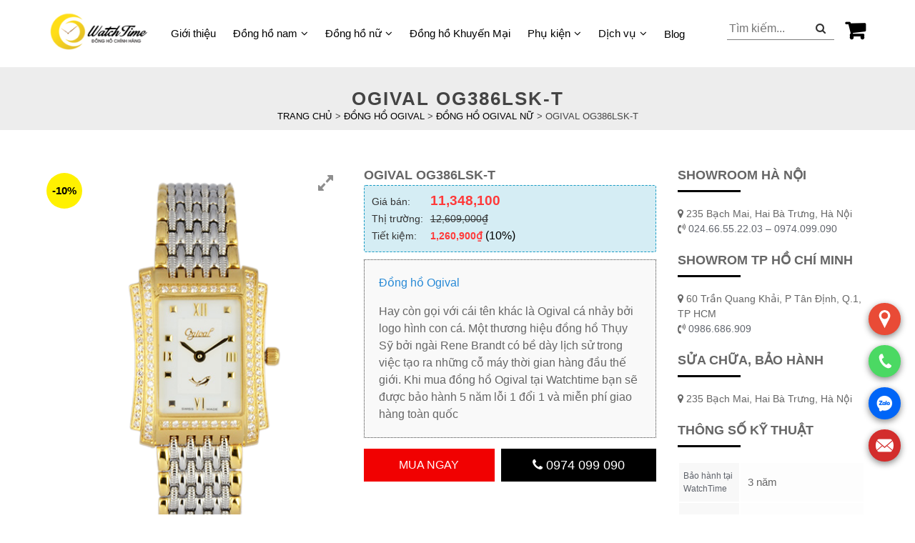

--- FILE ---
content_type: text/html; charset=UTF-8
request_url: https://watchtimevn.com/dong-ho-ogival/og386lsk-t
body_size: 18762
content:
<!DOCTYPE html><html lang="vi"><head><meta charset="UTF-8"><meta name="viewport" content="width=device-width, initial-scale=1"> <script type="text/javascript">//
        function loadCSS(e, t, n) {
            "use strict";
            var i = window.document.createElement("link");
            var o = t || window.document.getElementsByTagName("script")[0];
            i.rel = "stylesheet";
            i.href = e;
            i.media = "only x";
            o.parentNode.insertBefore(i, o);
            setTimeout(function () {
                i.media = n || "all"
            })
        }

        loadCSS("https://cdnjs.cloudflare.com/ajax/libs/font-awesome/4.7.0/css/font-awesome.css");
        //</script> <meta name='robots' content='max-image-preview:large' /><link media="all" href="https://watchtimevn.com/wp-content/cache/autoptimize/css/autoptimize_0abcf61d6da738ce7ae782291acfd742.css" rel="stylesheet" /><title>Đồng Hồ Ogival OG386LSK-T Chính Hãng</title><meta name="description" content="Đồng Hồ Ogival OG386LSK-T Chính Hãng - Cung Cấp bởi Watchtime Chi nhánh Hà Nội &amp; TPHCM - Bảo hành 5 năm - Giao hàng toàn quốc" /><meta name="robots" content="index, follow, max-snippet:-1, max-image-preview:large, max-video-preview:-1" /><link rel="canonical" href="https://watchtimevn.com/dong-ho-ogival/og386lsk-t" /><meta property="og:locale" content="vi_VN" /><meta property="og:type" content="article" /><meta property="og:title" content="Đồng Hồ Ogival OG386LSK-T Chính Hãng" /><meta property="og:description" content="Đồng Hồ Ogival OG386LSK-T Chính Hãng - Cung Cấp bởi Watchtime Chi nhánh Hà Nội &amp; TPHCM - Bảo hành 5 năm - Giao hàng toàn quốc" /><meta property="og:url" content="https://watchtimevn.com/dong-ho-ogival/og386lsk-t" /><meta property="og:site_name" content="WatchTime" /><meta property="article:modified_time" content="2025-12-07T01:37:36+00:00" /><meta property="og:image" content="https://watchtimevn.com/wp-content/uploads/2022/08/og386lsk-t-2.png" /><meta property="og:image:width" content="419" /><meta property="og:image:height" content="599" /><meta name="twitter:card" content="summary_large_image" /> <script type="application/ld+json" class="yoast-schema-graph">{"@context":"https://schema.org","@graph":[{"@type":"Organization","@id":"https://watchtimevn.com/#organization","name":"\u0110\u1ed3ng H\u1ed3 Watchtime","url":"https://watchtimevn.com/","sameAs":[],"logo":{"@type":"ImageObject","@id":"https://watchtimevn.com/#logo","inLanguage":"vi","url":"https://watchtimevn.com/wp-content/uploads/2022/08/logo.png","width":318,"height":163,"caption":"\u0110\u1ed3ng H\u1ed3 Watchtime"},"image":{"@id":"https://watchtimevn.com/#logo"}},{"@type":"WebSite","@id":"https://watchtimevn.com/#website","url":"https://watchtimevn.com/","name":"WatchTime","description":"\u0110\u1ed3ng h\u1ed3 ch\u00ednh h\u00e3ng","publisher":{"@id":"https://watchtimevn.com/#organization"},"potentialAction":[{"@type":"SearchAction","target":"https://watchtimevn.com/?s={search_term_string}","query-input":"required name=search_term_string"}],"inLanguage":"vi"},{"@type":"ImageObject","@id":"https://watchtimevn.com/dong-ho-ogival/og386lsk-t#primaryimage","inLanguage":"vi","url":"https://watchtimevn.com/wp-content/uploads/2022/08/og386lsk-t-2.png","width":419,"height":599,"caption":"\u0110\u1ed3ng h\u1ed3 Ogival OG386LSK-T"},{"@type":"WebPage","@id":"https://watchtimevn.com/dong-ho-ogival/og386lsk-t#webpage","url":"https://watchtimevn.com/dong-ho-ogival/og386lsk-t","name":"\u0110\u1ed3ng H\u1ed3 Ogival OG386LSK-T Ch\u00ednh H\u00e3ng","isPartOf":{"@id":"https://watchtimevn.com/#website"},"primaryImageOfPage":{"@id":"https://watchtimevn.com/dong-ho-ogival/og386lsk-t#primaryimage"},"datePublished":"2022-08-29T16:24:33+00:00","dateModified":"2025-12-07T01:37:36+00:00","description":"\u0110\u1ed3ng H\u1ed3 Ogival OG386LSK-T Ch\u00ednh H\u00e3ng - Cung C\u1ea5p b\u1edfi Watchtime Chi nh\u00e1nh H\u00e0 N\u1ed9i & TPHCM - B\u1ea3o h\u00e0nh 5 n\u0103m - Giao h\u00e0ng to\u00e0n qu\u1ed1c","breadcrumb":{"@id":"https://watchtimevn.com/dong-ho-ogival/og386lsk-t#breadcrumb"},"inLanguage":"vi","potentialAction":[{"@type":"ReadAction","target":["https://watchtimevn.com/dong-ho-ogival/og386lsk-t"]}]},{"@type":"BreadcrumbList","@id":"https://watchtimevn.com/dong-ho-ogival/og386lsk-t#breadcrumb","itemListElement":[{"@type":"ListItem","position":1,"item":{"@type":"WebPage","@id":"https://watchtimevn.com/shop","url":"https://watchtimevn.com/shop","name":"Products"}},{"@type":"ListItem","position":2,"item":{"@type":"WebPage","@id":"https://watchtimevn.com/dong-ho-ogival/og386lsk-t","url":"https://watchtimevn.com/dong-ho-ogival/og386lsk-t","name":"Ogival OG386LSK-T"}}]}]}</script> <link rel='dns-prefetch' href='//maxcdn.bootstrapcdn.com' /><link rel="alternate" type="application/rss+xml" title="Dòng thông tin WatchTime &raquo;" href="https://watchtimevn.com/feed" /><link rel="alternate" type="application/rss+xml" title="WatchTime &raquo; Dòng bình luận" href="https://watchtimevn.com/comments/feed" /><link rel="alternate" type="application/rss+xml" title="WatchTime &raquo; Ogival OG386LSK-T Dòng bình luận" href="https://watchtimevn.com/dong-ho-ogival/og386lsk-t/feed" /><link rel="alternate" title="oNhúng (JSON)" type="application/json+oembed" href="https://watchtimevn.com/wp-json/oembed/1.0/embed?url=https%3A%2F%2Fwatchtimevn.com%2Fdong-ho-ogival%2Fog386lsk-t" /><link rel="alternate" title="oNhúng (XML)" type="text/xml+oembed" href="https://watchtimevn.com/wp-json/oembed/1.0/embed?url=https%3A%2F%2Fwatchtimevn.com%2Fdong-ho-ogival%2Fog386lsk-t&#038;format=xml" /><link rel='stylesheet' id='wpgis-fontawesome-css-css' href='//maxcdn.bootstrapcdn.com/font-awesome/4.7.0/css/font-awesome.min.css?ver=1' media='all' /><link rel='stylesheet' id='dashicons-css' href='https://watchtimevn.com/wp-includes/css/dashicons.min.css?ver=6.9' media='all' /> <script src="https://watchtimevn.com/wp-includes/js/jquery/jquery.min.js?ver=3.7.1" id="jquery-core-js"></script> <link rel="https://api.w.org/" href="https://watchtimevn.com/wp-json/" /><link rel="alternate" title="JSON" type="application/json" href="https://watchtimevn.com/wp-json/wp/v2/product/17385" /><link rel="EditURI" type="application/rsd+xml" title="RSD" href="https://watchtimevn.com/xmlrpc.php?rsd" /><meta name="generator" content="WordPress 6.9" /><meta name="generator" content="WooCommerce 3.7.1" /><link rel='shortlink' href='https://watchtimevn.com/?p=17385' /> <noscript><style>.woocommerce-product-gallery{ opacity: 1 !important; }</style></noscript><link rel="icon" href="https://watchtimevn.com/wp-content/uploads/2022/10/cropped-01-1-32x32.jpg" sizes="32x32" /><link rel="icon" href="https://watchtimevn.com/wp-content/uploads/2022/10/cropped-01-1-192x192.jpg" sizes="192x192" /><link rel="apple-touch-icon" href="https://watchtimevn.com/wp-content/uploads/2022/10/cropped-01-1-180x180.jpg" /><meta name="msapplication-TileImage" content="https://watchtimevn.com/wp-content/uploads/2022/10/cropped-01-1-270x270.jpg" /></head><body class="wp-singular product-template-default single single-product postid-17385 wp-custom-logo wp-theme-watchtimevn theme-watchtimevn woocommerce woocommerce-page woocommerce-no-js no-sidebar woocommerce-active"><div id="page" class="site"> <a class="skip-link screen-reader-text" href="/#content"> Skip to content </a><header id="masthead" class="site-header"><div class="nav-menu"><div class="container"><div class="menu-left"><div class="logo"> <a href="https://watchtimevn.com/" class="custom-logo-link" rel="home"><img width="318" height="163" src="https://watchtimevn.com/wp-content/uploads/2022/08/logo.png" class="custom-logo" alt="WatchTime" decoding="async" fetchpriority="high" srcset="https://watchtimevn.com/wp-content/uploads/2022/08/logo.png 318w, https://watchtimevn.com/wp-content/uploads/2022/08/logo-300x154.png 300w" sizes="(max-width: 318px) 100vw, 318px" /></a></div><div class="hotline-mobile"><p>HOTLINE: 0974.099.090</p></div><div class="stellarnav light desktop"><div class="menu-menu-chinh-container"><ul id="primary-menu" class="menu"><li id="menu-item-16499" class="menu-item menu-item-type-post_type menu-item-object-page menu-item-16499"><a href="https://watchtimevn.com/gioi-thieu">Giới thiệu</a></li><li id="menu-item-28080" class="menu-item menu-item-type-taxonomy menu-item-object-product_cat menu-item-has-children menu-item-28080"><a href="https://watchtimevn.com/dong-ho-nam">Đồng hồ nam</a><ul class="sub-menu"><li id="menu-item-17084" class="menu-item menu-item-type-taxonomy menu-item-object-product_cat menu-item-17084"><a href="https://watchtimevn.com/dong-ho-orient-nam">Đồng hồ Orient nam</a></li><li id="menu-item-17083" class="menu-item menu-item-type-taxonomy menu-item-object-product_cat menu-item-17083"><a href="https://watchtimevn.com/dong-ho-olympia-nam">Đồng hồ Olympia nam</a></li><li id="menu-item-17082" class="menu-item menu-item-type-taxonomy menu-item-object-product_cat menu-item-17082"><a href="https://watchtimevn.com/dong-ho-ogival-nam">Đồng hồ Ogival nam</a></li><li id="menu-item-17079" class="menu-item menu-item-type-taxonomy menu-item-object-product_cat menu-item-17079"><a href="https://watchtimevn.com/dong-ho-casio-nam">Đồng hồ Casio nam</a></li><li id="menu-item-17085" class="menu-item menu-item-type-taxonomy menu-item-object-product_cat menu-item-17085"><a href="https://watchtimevn.com/dong-ho-seiko-nam">Đồng hồ Seiko nam</a></li><li id="menu-item-17080" class="menu-item menu-item-type-taxonomy menu-item-object-product_cat menu-item-17080"><a href="https://watchtimevn.com/dong-ho-citizen-nam">Đồng hồ Citizen nam</a></li><li id="menu-item-17081" class="menu-item menu-item-type-taxonomy menu-item-object-product_cat menu-item-17081"><a href="https://watchtimevn.com/dong-ho-mathey-tissot-nam">Đồng hồ Mathey Tissot nam</a></li><li id="menu-item-33772" class="menu-item menu-item-type-taxonomy menu-item-object-product_cat menu-item-33772"><a href="https://watchtimevn.com/dong-ho-carnival-nam">Đồng hồ Carnival nam</a></li><li id="menu-item-33774" class="menu-item menu-item-type-taxonomy menu-item-object-product_cat menu-item-33774"><a href="https://watchtimevn.com/dong-ho-tsar-bomba-nam">Đồng hồ Tsar BomBa nam</a></li></ul></li><li id="menu-item-28081" class="menu-item menu-item-type-taxonomy menu-item-object-product_cat current-product-ancestor current-menu-parent current-product-parent menu-item-has-children menu-item-28081"><a href="https://watchtimevn.com/dong-ho-nu">Đồng hồ nữ</a><ul class="sub-menu"><li id="menu-item-17103" class="menu-item menu-item-type-taxonomy menu-item-object-product_cat menu-item-17103"><a href="https://watchtimevn.com/dong-ho-orient-nu">Đồng hồ Orient nữ</a></li><li id="menu-item-17102" class="menu-item menu-item-type-taxonomy menu-item-object-product_cat menu-item-17102"><a href="https://watchtimevn.com/dong-ho-olympia-nu">Đồng hồ Olympia nữ</a></li><li id="menu-item-17101" class="menu-item menu-item-type-taxonomy menu-item-object-product_cat current-product-ancestor current-menu-parent current-product-parent menu-item-17101"><a href="https://watchtimevn.com/dong-ho-ogival-nu">Đồng hồ Ogival nữ</a></li><li id="menu-item-17099" class="menu-item menu-item-type-taxonomy menu-item-object-product_cat menu-item-17099"><a href="https://watchtimevn.com/dong-ho-casio-nu">Đồng hồ Casio nữ</a></li><li id="menu-item-17104" class="menu-item menu-item-type-taxonomy menu-item-object-product_cat menu-item-17104"><a href="https://watchtimevn.com/dong-ho-seiko-nu">Đồng hồ Seiko nữ</a></li><li id="menu-item-17115" class="menu-item menu-item-type-custom menu-item-object-custom menu-item-17115"><a href="https://gemax-paris.vn">Gemax Paris</a></li><li id="menu-item-17100" class="menu-item menu-item-type-taxonomy menu-item-object-product_cat menu-item-17100"><a href="https://watchtimevn.com/dong-ho-mathey-tissot-nu">Đồng hồ Mathey Tissot nữ</a></li><li id="menu-item-33775" class="menu-item menu-item-type-taxonomy menu-item-object-product_cat menu-item-33775"><a href="https://watchtimevn.com/dong-ho-tsar-bomba-nu">Đồng hồ Tsar BomBa nữ</a></li><li id="menu-item-33773" class="menu-item menu-item-type-taxonomy menu-item-object-product_cat menu-item-33773"><a href="https://watchtimevn.com/dong-ho-carnival-nu">Đồng hồ Carnival nữ</a></li></ul></li><li id="menu-item-34197" class="menu-item menu-item-type-taxonomy menu-item-object-product_cat menu-item-34197"><a href="https://watchtimevn.com/dong-ho-khuyen-mai">Đồng hồ Khuyến Mại</a></li><li id="menu-item-32976" class="menu-item menu-item-type-taxonomy menu-item-object-product_cat menu-item-has-children menu-item-32976"><a href="https://watchtimevn.com/phu-kien">Phụ kiện</a><ul class="sub-menu"><li id="menu-item-32977" class="menu-item menu-item-type-taxonomy menu-item-object-product_cat menu-item-32977"><a href="https://watchtimevn.com/day-dong-ho">Dây đồng hồ</a></li></ul></li><li id="menu-item-17058" class="menu-item menu-item-type-custom menu-item-object-custom menu-item-has-children menu-item-17058"><a href="#">Dịch vụ</a><ul class="sub-menu"><li id="menu-item-17059" class="menu-item menu-item-type-post_type menu-item-object-page menu-item-17059"><a href="https://watchtimevn.com/dich-vu-bao-duong">Bảo dưỡng</a></li><li id="menu-item-32974" class="menu-item menu-item-type-post_type menu-item-object-page menu-item-32974"><a href="https://watchtimevn.com/dich-vu-bao-duong">Lau dầu đồng hồ cơ</a></li><li id="menu-item-32975" class="menu-item menu-item-type-post_type menu-item-object-page menu-item-32975"><a href="https://watchtimevn.com/dich-vu-thay-pin">Thay pin đồng hồ</a></li><li id="menu-item-33121" class="menu-item menu-item-type-custom menu-item-object-custom menu-item-33121"><a href="https://watchtimevn.com/blog/dia-chi-thay-mat-kinh-dong-ho-uy-tin">Thay Mặt Kính</a></li><li id="menu-item-33122" class="menu-item menu-item-type-custom menu-item-object-custom menu-item-33122"><a href="https://watchtimevn.com/blog/cach-danh-bong-day-dong-ho-kim-loai">Đánh Bóng Đồng Hồ</a></li></ul></li><li id="menu-item-17069" class="menu-item menu-item-type-taxonomy menu-item-object-category menu-item-17069"><a href="https://watchtimevn.com/blog">Blog</a></li></ul></div></div></div><div class="menu-right"><div class="cart-button"> <a class="cart-contents" href="https://watchtimevn.com/cart" title="Xem giỏ hàng"> </a></div><div class="search-form"><form method="get" action="https://watchtimevn.com/"> <input type="text" placeholder="Tìm kiếm..." value="" name="s"> <input type="hidden" name="post_type" value="product"> <button type="submit" class="search-button"> <i class="fa fa-search" aria-hidden="true"></i> </button></form></div></div></div></div><div id="mobile-search-new"><div class="container"><form method="get" action="https://watchtimevn.com/"> <input type="text" placeholder="Tìm kiếm..." value="" name="s"> <input type="hidden" name="post_type" value="product"> <button type="submit" class="search-button"><i class="fa fa-search" aria-hidden="true"></i></button></form></div></div> <script>jQuery(document).ready(function ($) {
                $('.nav-menu').stellarNav({
                    theme: 'light'
                });

                /* Dropdown menu  */
                $(".stellarnav.desktop .menu > .menu-item-has-children").hover(
                    function() {
                        $(this).find('> .sub-menu').show();
                    },
                    function() {
                        $(this).find('> .sub-menu').hide();
                    }
                );
            });</script> </header><div id="content" class="site-content"><div id="content" class="site-content"><div id="primary-shop" class="content-shop"><main id="main-shop" class="site-main-shop" role="main"><div class="header-page header-cat"><div class="container"><h1 class="title-cat">Ogival OG386LSK-T</h1><p id="breadcrumbs"> <span property="itemListElement" typeof="ListItem"><a property="item" typeof="WebPage" title="Trang chủ" href="https://watchtimevn.com" class="home" ><span property="name">Trang chủ</span></a><meta property="position" content="1"></span> &gt; <span property="itemListElement" typeof="ListItem"><a property="item" typeof="WebPage" title="Đồng hồ Ogival" href="https://watchtimevn.com/dong-ho-ogival" class="taxonomy product_cat" ><span property="name">Đồng hồ Ogival</span></a><meta property="position" content="2"></span> &gt; <span property="itemListElement" typeof="ListItem"><a property="item" typeof="WebPage" title="Đồng hồ Ogival nữ" href="https://watchtimevn.com/dong-ho-ogival-nu" class="taxonomy product_cat" ><span property="name">Đồng hồ Ogival nữ</span></a><meta property="position" content="3"></span> &gt; <span property="itemListElement" typeof="ListItem"><span property="name" class="post post-product current-item">Ogival OG386LSK-T</span><meta property="url" content="https://watchtimevn.com/dong-ho-ogival/og386lsk-t"><meta property="position" content="4"></span></p></div></div><div class="container"><div class="row"><div class="woocommerce-notices-wrapper"></div><div id="product-17385" class="col-lg-9 col-md-9 col-sm-12 col-xs-12 product type-product post-17385 status-publish first instock product_cat-dong-ho-nu product_cat-dong-ho-ogival product_cat-dong-ho-ogival-nu has-post-thumbnail sale shipping-taxable purchasable product-type-simple"><div class="single-product-top"><div class="row"><div class="col-lg-6 col-md-6 col-sm-12 col-12"> <span class="onsale">-10%</span><div class="images"><div class="slider wpgis-slider-for"><div class="zoom"><img width="419" height="599" src="//watchtimevn.com/wp-content/plugins/a3-lazy-load/assets/images/lazy_placeholder.gif" data-lazy-type="image" data-src="https://watchtimevn.com/wp-content/uploads/2022/08/og386lsk-t-2.png" class="lazy lazy-hidden attachment-full size-full wp-post-image" alt="Đồng hồ Ogival OG386LSK-T" title="OG386LSK-T" decoding="async" srcset="" data-srcset="https://watchtimevn.com/wp-content/uploads/2022/08/og386lsk-t-2.png 419w, https://watchtimevn.com/wp-content/uploads/2022/08/og386lsk-t-2-210x300.png 210w, https://watchtimevn.com/wp-content/uploads/2022/08/og386lsk-t-2-300x429.png 300w" sizes="(max-width: 419px) 100vw, 419px" /><noscript><img width="419" height="599" src="https://watchtimevn.com/wp-content/uploads/2022/08/og386lsk-t-2.png" class="attachment-full size-full wp-post-image" alt="Đồng hồ Ogival OG386LSK-T" title="OG386LSK-T" decoding="async" srcset="https://watchtimevn.com/wp-content/uploads/2022/08/og386lsk-t-2.png 419w, https://watchtimevn.com/wp-content/uploads/2022/08/og386lsk-t-2-210x300.png 210w, https://watchtimevn.com/wp-content/uploads/2022/08/og386lsk-t-2-300x429.png 300w" sizes="(max-width: 419px) 100vw, 419px" /></noscript><img width="300" height="429" src="//watchtimevn.com/wp-content/plugins/a3-lazy-load/assets/images/lazy_placeholder.gif" data-lazy-type="image" data-src="https://watchtimevn.com/wp-content/uploads/2022/08/og386lsk-t-2-300x429.png" class="lazy lazy-hidden attachment-shop_single size-shop_single wp-post-image" alt="Đồng hồ Ogival OG386LSK-T" title="OG386LSK-T" decoding="async" srcset="" data-srcset="https://watchtimevn.com/wp-content/uploads/2022/08/og386lsk-t-2-300x429.png 300w, https://watchtimevn.com/wp-content/uploads/2022/08/og386lsk-t-2-210x300.png 210w, https://watchtimevn.com/wp-content/uploads/2022/08/og386lsk-t-2.png 419w" sizes="(max-width: 300px) 100vw, 300px" /><noscript><img width="300" height="429" src="https://watchtimevn.com/wp-content/uploads/2022/08/og386lsk-t-2-300x429.png" class="attachment-shop_single size-shop_single wp-post-image" alt="Đồng hồ Ogival OG386LSK-T" title="OG386LSK-T" decoding="async" srcset="https://watchtimevn.com/wp-content/uploads/2022/08/og386lsk-t-2-300x429.png 300w, https://watchtimevn.com/wp-content/uploads/2022/08/og386lsk-t-2-210x300.png 210w, https://watchtimevn.com/wp-content/uploads/2022/08/og386lsk-t-2.png 419w" sizes="(max-width: 300px) 100vw, 300px" /></noscript><a href="https://watchtimevn.com/wp-content/uploads/2022/08/og386lsk-t-2.png" class="wpgis-popup fa fa-expand" data-fancybox="product-gallery"></a></div></div><div id="wpgis-gallery" class="slider wpgis-slider-nav"><li title=""><img width="150" height="150" src="https://watchtimevn.com/wp-content/uploads/2022/08/og386lsk-t-2-150x150.png" class="attachment-thumbnail size-thumbnail" alt="Đồng hồ Ogival OG386LSK-T" decoding="async" srcset="https://watchtimevn.com/wp-content/uploads/2022/08/og386lsk-t-2-150x150.png 150w, https://watchtimevn.com/wp-content/uploads/2022/08/og386lsk-t-2-100x100.png 100w" sizes="(max-width: 150px) 100vw, 150px" /></li></div></div></div><div class="col-lg-6 col-md-6 col-sm-12 col-12"><div class="summary entry-summary"> <strong class="product_title entry-title">Ogival OG386LSK-T</strong><div class="devvn_single_price"><div> <span class="label">Giá bán:</span> <span class="devvn_price price-max"><span class="woocommerce-Price-amount amount"><bdi>11,348,100</bdi></span></span></div><div> <span class="label">Thị trường:</span> <span class="devvn_price"><del><span class="woocommerce-Price-amount amount"><bdi>12,609,000<span class="woocommerce-Price-currencySymbol">₫</span></bdi></span></del></span></div><div> <span class="label">Tiết kiệm:</span> <span class="devvn_price sale_amount"> <span class="woocommerce-Price-amount amount"><bdi>1,260,900<span class="woocommerce-Price-currencySymbol">₫</span></bdi></span> (10%)</span></div></div><div class="product-commit"><p class="product-category-description"> <a href="https://watchtimevn.com/dong-ho-ogival">Đồng hồ Ogival</a></p><p>Hay còn gọi với cái tên khác là Ogival cá nhảy bởi logo hình con cá. Một thương hiệu đồng hồ Thụy Sỹ bởi ngài Rene Brandt có bề dày lịch sử trong việc tạo ra những cỗ máy thời gian hàng đầu thế giới. Khi mua đồng hồ Ogival tại Watchtime bạn sẽ được bảo hành 5 năm lỗi 1 đổi 1 và miễn phí giao hàng toàn quốc</p></div><form class="cart" action="https://watchtimevn.com/dong-ho-ogival/og386lsk-t" method="post" enctype='multipart/form-data'><div class="quantity"> <label class="screen-reader-text" for="quantity_696f746730899">Ogival OG386LSK-T quantity</label> <input
 type="number"
 id="quantity_696f746730899"
 class="input-text qty text"
 step="1"
 min="1"
 max=""
 name="quantity"
 value="1"
 title="Qty"
 size="4"
 placeholder=""
 inputmode="numeric"
 autocomplete="on"
 /></div> <a href="?add-to-cart=17385" rel="nofollow" data-product_id="17385" data-product_sku="" class="button product_type_simple ajax_add_to_cart add_to_cart_button product_type_simple">Mua ngay</a> <a class="btn-hotline" href="tel:0974099090"><i class="fa fa-phone" aria-hidden="true"></i> 0974 099 090</a></form><div class="product_meta"></div></div></div></div></div><div class="single-product-bottom"><div class="woocommerce-tabs wc-tabs-wrapper"><ul class="tabs wc-tabs" role="tablist"><li class="reviews_tab" id="tab-title-reviews" role="tab" aria-controls="tab-reviews"> <a href="#tab-reviews"> Reviews (0) </a></li><li class="facebook_comment_tab" id="tab-title-facebook_comment" role="tab" aria-controls="tab-facebook_comment"> <a href="#tab-facebook_comment"> Trả lời Facebook </a></li></ul><div class="woocommerce-Tabs-panel woocommerce-Tabs-panel--reviews panel entry-content wc-tab" id="tab-reviews" role="tabpanel" aria-labelledby="tab-title-reviews"><div id="reviews" class="woocommerce-Reviews"><div id="comments"><p class="woocommerce-noreviews">There are no reviews yet.</p></div><div id="review_form_wrapper"><div id="review_form"><div id="respond" class="comment-respond"> <span id="reply-title" class="comment-reply-title">Be the first to review &ldquo;Ogival OG386LSK-T&rdquo; <small><a rel="nofollow" id="cancel-comment-reply-link" href="/dong-ho-ogival/og386lsk-t#respond" style="display:none;">Hủy</a></small></span><form action="https://watchtimevn.com/wp-comments-post.php" method="post" id="commentform" class="comment-form"><p class="comment-notes"><span id="email-notes">Email của bạn sẽ không được hiển thị công khai.</span> <span class="required-field-message">Các trường bắt buộc được đánh dấu <span class="required">*</span></span></p><div class="comment-form-rating"><label for="rating">Your rating&nbsp;<span class="required">*</span></label><select name="rating" id="rating" required><option value="">Rate&hellip;</option><option value="5">Perfect</option><option value="4">Good</option><option value="3">Average</option><option value="2">Not that bad</option><option value="1">Very poor</option> </select></div><p class="comment-form-comment"><label for="comment">Your review&nbsp;<span class="required">*</span></label><textarea id="comment" name="comment" cols="45" rows="8" required></textarea></p><p class="comment-form-author"><label for="author">Name&nbsp;<span class="required">*</span></label><input id="author" name="author" type="text" value="" size="30" required /></p><p class="comment-form-email"><label for="email">Email&nbsp;<span class="required">*</span></label><input id="email" name="email" type="email" value="" size="30" required /></p><p class="comment-form-cookies-consent"><input id="wp-comment-cookies-consent" name="wp-comment-cookies-consent" type="checkbox" value="yes" /> <label for="wp-comment-cookies-consent">Lưu tên của tôi, email, và trang web trong trình duyệt này cho lần bình luận kế tiếp của tôi.</label></p><p class="form-submit"><input name="submit" type="submit" id="submit" class="submit" value="Submit" /> <input type='hidden' name='comment_post_ID' value='17385' id='comment_post_ID' /> <input type='hidden' name='comment_parent' id='comment_parent' value='0' /></p><p style="display: none;"><input type="hidden" id="akismet_comment_nonce" name="akismet_comment_nonce" value="b0d335c5ab" /></p><p style="display: none !important;"><label>&#916;<textarea name="ak_hp_textarea" cols="45" rows="8" maxlength="100"></textarea></label><input type="hidden" id="ak_js_1" name="ak_js" value="118"/><script>document.getElementById( "ak_js_1" ).setAttribute( "value", ( new Date() ).getTime() );</script></p></form></div></div></div><div class="clear"></div></div></div><div class="woocommerce-Tabs-panel woocommerce-Tabs-panel--facebook_comment panel entry-content wc-tab" id="tab-facebook_comment" role="tabpanel" aria-labelledby="tab-title-facebook_comment"><div id="fb-root"></div> <script>(function(d, s, id) {
                var js, fjs = d.getElementsByTagName(s)[0];
                if (d.getElementById(id)) return;
                js = d.createElement(s); js.id = id;
                js.src = "//connect.facebook.net/vi_VN/sdk.js#xfbml=1&version=v2.3&appId=177550366048046";
                fjs.parentNode.insertBefore(js, fjs);
            }(document, 'script', 'facebook-jssdk'));</script> <div class="box-comment"><div class="fb-comments" data-href="https://watchtimevn.com/dong-ho-ogival/og386lsk-t" data-width="100%" data-numposts="5" data-colorscheme="light"></div></div></div></div><section class="related products"><p class="related-product-title">Related products</p><ul class="products row"><li class="col-lg-4 col-md-4 col-sm-6 col-xs-6 product-cat"><div class="content-product-cat"> <a href="https://watchtimevn.com/dong-ho-orient/fac06004z0"
 class="woocommerce-LoopProduct-link woocommerce-loop-product__link"> <span class="onsale"
 style="background:none;background-color: rgb(127,127,0);">-10%</span><div class="product-image-wrapper"> <img src="https://watchtimevn.com/wp-content/uploads/2022/08/fac06004z0-2-210x300.jpg"
 class="attachment-woocommerce_thumbnail size-woocommerce_thumbnail"
 alt="Orient FAC06004Z0"></div><p class="woocommerce-loop-product__title"> Orient FAC06004Z0</p> <span class="price"> <del aria-hidden="true"> <span class="woocommerce-Price-amount amount"> <bdi>5,650,000<span class="woocommerce-Price-currencySymbol">₫</span></bdi> </span> </del> <ins> <span class="woocommerce-Price-amount amount"> <bdi>5,085,000<span class="woocommerce-Price-currencySymbol">₫</span></bdi> </span> </ins> </span> </a> <a href="?add-to-cart=17564" rel="nofollow" data-product_id="17564" data-product_sku="" class="button product_type_simple ajax_add_to_cart add_to_cart_button product_type_simple">Add to cart</a></div></li><li class="col-lg-4 col-md-4 col-sm-6 col-xs-6 product-cat"><div class="content-product-cat"> <a href="https://watchtimevn.com/dong-ho-mathey-tissot/artemis-d1086bqyi"
 class="woocommerce-LoopProduct-link woocommerce-loop-product__link"><div class="product-image-wrapper"> <img src="https://watchtimevn.com/wp-content/uploads/2022/08/d1086bqyi-2-221x300.png"
 class="attachment-woocommerce_thumbnail size-woocommerce_thumbnail"
 alt="Đồng hồ Mathey Tissot ARTEMIS D1086BQYI"></div><p class="woocommerce-loop-product__title"> Đồng hồ Mathey Tissot ARTEMIS D1086BQYI</p> <span class="price"> <ins> <span class="woocommerce-Price-amount amount"> <bdi>9,772,000<span class="woocommerce-Price-currencySymbol">₫</span></bdi> </span> </ins> </span> </a> <a href="?add-to-cart=17427" rel="nofollow" data-product_id="17427" data-product_sku="" class="button product_type_simple ajax_add_to_cart add_to_cart_button product_type_simple">Add to cart</a></div></li><li class="col-lg-4 col-md-4 col-sm-6 col-xs-6 product-cat"><div class="content-product-cat"> <a href="https://watchtimevn.com/dong-ho-olympia/opa28022dlk-v"
 class="woocommerce-LoopProduct-link woocommerce-loop-product__link"> <span class="onsale"
 style="background:none;background-color: rgb(127,127,0);">-10%</span><div class="product-image-wrapper"> <img src="https://watchtimevn.com/wp-content/uploads/2022/08/dong-ho-opa28022dlk-v-avatar-2-210x300.png"
 class="attachment-woocommerce_thumbnail size-woocommerce_thumbnail"
 alt="Olympia OPA28022DLK-V"></div><p class="woocommerce-loop-product__title"> Olympia OPA28022DLK-V</p> <span class="price"> <del aria-hidden="true"> <span class="woocommerce-Price-amount amount"> <bdi>4,236,000<span class="woocommerce-Price-currencySymbol">₫</span></bdi> </span> </del> <ins> <span class="woocommerce-Price-amount amount"> <bdi>3,812,400<span class="woocommerce-Price-currencySymbol">₫</span></bdi> </span> </ins> </span> </a> <a href="?add-to-cart=17365" rel="nofollow" data-product_id="17365" data-product_sku="" class="button product_type_simple ajax_add_to_cart add_to_cart_button product_type_simple">Add to cart</a></div></li></ul></section></div></div><div class="sidebar-right col-lg-3 col-md-3 col-sm-12 col-xs-12"><section id="text-2" class="widget widget_text"><strong class="sidebar-title">SHOWROOM HÀ NỘI</strong><div class="textwidget"><ul><li><i class="fa fa-map-marker" aria-hidden="true"></i> 235 Bạch Mai, Hai Bà Trưng, Hà Nội</li><li><i class="fa fa-volume-control-phone" aria-hidden="true"></i> <a href="tel:0974099090">024.66.55.22.03 &#8211; 0974.099.090 </a></li></ul></div></section><section id="text-3" class="widget widget_text"><strong class="sidebar-title">SHOWROM TP HỒ CHÍ MINH</strong><div class="textwidget"><ul><li><i class="fa fa-map-marker" aria-hidden="true"></i> 60 Trần Quang Khải, P Tân Định, Q.1, TP HCM</li><li><i class="fa fa-volume-control-phone" aria-hidden="true"></i> <a href="tel:0986686909">0986.686.909</a></li></ul></div></section><section id="text-4" class="widget widget_text"><strong class="sidebar-title">SỬA CHỮA, BẢO HÀNH</strong><div class="textwidget"><ul><li><i class="fa fa-map-marker" aria-hidden="true"></i> 235 Bạch Mai, Hai Bà Trưng, Hà Nội</li></ul></div></section><section id="specifications_product_widget-2" class="widget widget_specifications_product_widget"><strong class="sidebar-title">Thông số kỹ thuật</strong><table class="woocommerce-product-attributes shop_attributes"><tr class="woocommerce-product-attributes-item woocommerce-product-attributes-item--attribute_pa_bao-hanh-tai-watchtime"><th class="woocommerce-product-attributes-item__label">Bảo hành tại WatchTime</th><td class="woocommerce-product-attributes-item__value"><p>3 năm</p></td></tr><tr class="woocommerce-product-attributes-item woocommerce-product-attributes-item--attribute_pa_chat-lieu-vo"><th class="woocommerce-product-attributes-item__label">Chất liệu vỏ</th><td class="woocommerce-product-attributes-item__value"><p>Thép không gỉ 316L/Mạ PVD</p></td></tr><tr class="woocommerce-product-attributes-item woocommerce-product-attributes-item--attribute_pa_bao-hanh-quoc-te"><th class="woocommerce-product-attributes-item__label">Bảo hành quốc tế</th><td class="woocommerce-product-attributes-item__value"><p>1 năm</p></td></tr><tr class="woocommerce-product-attributes-item woocommerce-product-attributes-item--attribute_pa_do-chiu-nuoc"><th class="woocommerce-product-attributes-item__label">Độ chịu nước</th><td class="woocommerce-product-attributes-item__value"><p>30M</p></td></tr><tr class="woocommerce-product-attributes-item woocommerce-product-attributes-item--attribute_pa_chat-lieu-kinh"><th class="woocommerce-product-attributes-item__label">Chất liệu kính</th><td class="woocommerce-product-attributes-item__value"><p>Kính Sapphire</p></td></tr><tr class="woocommerce-product-attributes-item woocommerce-product-attributes-item--attribute_pa_chat-lieu-day"><th class="woocommerce-product-attributes-item__label">Chất liệu dây</th><td class="woocommerce-product-attributes-item__value"><p>Thép không gỉ 316L/Mạ PVD</p></td></tr><tr class="woocommerce-product-attributes-item woocommerce-product-attributes-item--attribute_pa_thuong-hieu"><th class="woocommerce-product-attributes-item__label">Thương hiệu</th><td class="woocommerce-product-attributes-item__value"><p>Ogival</p></td></tr><tr class="woocommerce-product-attributes-item woocommerce-product-attributes-item--attribute_pa_duong-kinh"><th class="woocommerce-product-attributes-item__label">Đường kính</th><td class="woocommerce-product-attributes-item__value"><p>28mm</p></td></tr><tr class="woocommerce-product-attributes-item woocommerce-product-attributes-item--attribute_pa_dong-ho-danh-cho"><th class="woocommerce-product-attributes-item__label">Đồng hồ dành cho</th><td class="woocommerce-product-attributes-item__value"><p>Nữ</p></td></tr><tr class="woocommerce-product-attributes-item woocommerce-product-attributes-item--attribute_pa_kieu-may"><th class="woocommerce-product-attributes-item__label">Kiểu máy</th><td class="woocommerce-product-attributes-item__value"><p>Quartz (máy pin)</p></td></tr><tr class="woocommerce-product-attributes-item woocommerce-product-attributes-item--attribute_pa_xuat-xu"><th class="woocommerce-product-attributes-item__label">Xuất xứ</th><td class="woocommerce-product-attributes-item__value"><p>Thụy Sỹ</p></td></tr></table></section></div></div></div></main></div></div><footer id="colophon" class="site-footer"><div class="footer-widget"><div class="container"><div class="row"><div class="col-lg-5 col-md-5 col-sm-6 col-xs-12 footer-widget1"><section id="text-5" class="widget widget_text"><div class="textwidget"><p><strong style="text-align: center; font-size: 19px;">HỆ THỐNG SHOWROOM ĐỒNG HỒ CỦA WATCHTIME</strong></p><p><i class="fa fa-map-marker" aria-hidden="true"></i> <strong>SHOWROOM HÀ NỘI: </strong>235 Bạch Mai, Hai Bà Trưng, Hà Nội</p><p><i class="fa fa-volume-control-phone" aria-hidden="true"></i> <a href="tel:0974099090"> 024.66.55.22.03 &#8211; 0974.099.090</a></p><p><i class="fa fa-map-marker" aria-hidden="true"></i> <strong>SHOWROOM HCM: </strong> 60 Trần Quang Khải, Tân Định, Q.1, TP HCM</p><p><i class="fa fa-volume-control-phone" aria-hidden="true"></i> <a href="tel:0986686909"> 0986.686.909</a></p><p><i class="fa fa-map-marker" aria-hidden="true"></i> <strong>DỊCH VỤ SỬA CHỮA, BẢO HÀNH: </strong>Số 235 Bạch Mai, Hai Bà Trưng, Hà Nội</p></div></section></div><div class="col-lg-2 col-md-2 col-sm-6 col-xs-12 footer-widget2"><section id="nav_menu-2" class="widget widget_nav_menu"><strong class="widget-title">Hỗ trợ khách hàng</strong><div class="menu-menu-footer-cot-2-container"><ul id="menu-menu-footer-cot-2" class="menu"><li id="menu-item-2440" class="menu-item menu-item-type-post_type menu-item-object-page menu-item-2440"><a href="https://watchtimevn.com/chinh-sach-bao-hang">Chính sách bảo hàng</a></li><li id="menu-item-2438" class="menu-item menu-item-type-post_type menu-item-object-page menu-item-2438"><a href="https://watchtimevn.com/chinh-sach-van-chuyen">Chính sách vận chuyển</a></li><li id="menu-item-2437" class="menu-item menu-item-type-post_type menu-item-object-page menu-item-2437"><a href="https://watchtimevn.com/chinh-sach-doi-tra">Chính sách đổi trả</a></li><li id="menu-item-2436" class="menu-item menu-item-type-post_type menu-item-object-page menu-item-2436"><a href="https://watchtimevn.com/chinh-sach-thanh-toan">Chính sách thanh toán</a></li><li id="menu-item-2443" class="menu-item menu-item-type-post_type menu-item-object-page menu-item-privacy-policy menu-item-2443"><a rel="privacy-policy" href="https://watchtimevn.com/chinh-sach-bao-mat">Chính sách bảo mật</a></li></ul></div></section></div><div class="col-lg-2 col-md-2 col-sm-6 col-xs-12 footer-widget3"><section id="nav_menu-3" class="widget widget_nav_menu"><strong class="widget-title">Danh mục sản phẩm</strong><div class="menu-menu-footer-cot-3-container"><ul id="menu-menu-footer-cot-3" class="menu"><li id="menu-item-17139" class="menu-item menu-item-type-taxonomy menu-item-object-product_cat menu-item-17139"><a href="https://watchtimevn.com/dong-ho-bonest-gatti-nam">Đồng hồ Bonest Gatti nam</a></li><li id="menu-item-17140" class="menu-item menu-item-type-taxonomy menu-item-object-product_cat menu-item-17140"><a href="https://watchtimevn.com/dong-ho-bonest-gatti-nu">Đồng hồ Bonest Gatti nữ</a></li><li id="menu-item-17141" class="menu-item menu-item-type-taxonomy menu-item-object-product_cat menu-item-17141"><a href="https://watchtimevn.com/dong-ho-casio-nam">Đồng hồ Casio nam</a></li><li id="menu-item-17142" class="menu-item menu-item-type-taxonomy menu-item-object-product_cat menu-item-17142"><a href="https://watchtimevn.com/dong-ho-casio-nu">Đồng hồ Casio nữ</a></li><li id="menu-item-17144" class="menu-item menu-item-type-taxonomy menu-item-object-product_cat menu-item-17144"><a href="https://watchtimevn.com/dong-ho-mathey-tissot-nu">Đồng hồ Mathey Tissot nữ</a></li></ul></div></section></div><div class="col-lg-3 col-md-3col-sm-6 col-xs-12 footer-widget4"><section id="custom_html-3" class="widget_text widget widget_custom_html"><strong class="widget-title">Mạng xã hội</strong><div class="textwidget custom-html-widget"><a href="https://www.facebook.com/watchtimevietnam" title="Facebook" target="_blank" rel="noopener noreferrer nofollow"> <i class="fa fa-facebook-square" aria-hidden="true"></i> </a></div></section></div></div></div></div><div class="site-info"><div class="container"><p>Bản quyền thuộc về <b>WatchTime</b>. Copyright © 2022</p></div></div></footer></div><div id="contact-bar"><ul><li class="ctb-maps"><a href="https://goo.gl/maps/K3XbuWCuXgeuRthJ7"
 target="_blank" rel="nofollow"><img
 src="https://watchtimevn.com/wp-content/themes/watchtimevn/assets/images/icon-maps.png" alt="Bản đồ đường đi"></a></li><li class="ctb-phone"><a href="tel:0974099090" target="_blank" rel="nofollow"><img
 src="https://watchtimevn.com/wp-content/themes/watchtimevn/assets/images/call.png" alt="Gọi cho tôi"></a></li><li class="ctb-zalo"><a href="https://zalo.me/0974099090" target="_blank" rel="nofollow"><img
 src="https://watchtimevn.com/wp-content/themes/watchtimevn/assets/images/zalo.png" alt="Nhắn tin zalo"></a></li><li class="ctb-mail"><a href="mailto:watchtime.vn@gmail.com"
 target="_blank" rel="nofollow"><img
 src="https://watchtimevn.com/wp-content/themes/watchtimevn/assets/images/mail.png" alt="Gửi email"></a></li></ul></div> <script type="speculationrules">{"prefetch":[{"source":"document","where":{"and":[{"href_matches":"/*"},{"not":{"href_matches":["/wp-*.php","/wp-admin/*","/wp-content/uploads/*","/wp-content/*","/wp-content/plugins/*","/wp-content/themes/watchtimevn/*","/*\\?(.+)"]}},{"not":{"selector_matches":"a[rel~=\"nofollow\"]"}},{"not":{"selector_matches":".no-prefetch, .no-prefetch a"}}]},"eagerness":"conservative"}]}</script> <p id='back-top'><a href="#top"><span class="fa fa-arrow-up"></span></a></p> <script>jQuery(document).ready(function ($) {
            //I will hide #back-top first for an affect fadeIn(it is'nt important).
            //If current scroll position is > 280px i will show #back-top
            $("#back-top").hide();
            if ($(this).scrollTop() > 280) {
                $("#back-top").fadeIn();
            }

            // fade in #back-top if scroll position > 280px
            $(function () {
                $(window).scroll(function () {
                    if ($(this).scrollTop() > 200) {
                        $('#back-top').fadeIn();
                    } else {
                        $('#back-top').fadeOut();
                    }
                });

                // scroll body to 0px on click in 800ms
                $('#back-top a').click(function () {
                    $('body,html').animate({
                        scrollTop: 0
                    }, 800);
                    return false;
                });
            });
        });</script> <script type="application/ld+json">{"@context":"https:\/\/schema.org\/","@type":"Product","@id":"https:\/\/watchtimevn.com\/dong-ho-ogival\/og386lsk-t#product","name":"Ogival OG386LSK-T","url":"https:\/\/watchtimevn.com\/dong-ho-ogival\/og386lsk-t","image":"https:\/\/watchtimevn.com\/wp-content\/uploads\/2022\/08\/og386lsk-t-2.png","description":"","sku":17385,"offers":[{"@type":"Offer","price":"11348100","priceValidUntil":"2027-12-31","priceSpecification":{"price":"11348100","priceCurrency":"VND","valueAddedTaxIncluded":"false"},"priceCurrency":"VND","availability":"http:\/\/schema.org\/InStock","url":"https:\/\/watchtimevn.com\/dong-ho-ogival\/og386lsk-t","seller":{"@type":"Organization","name":"WatchTime","url":"https:\/\/watchtimevn.com"}}]}</script> <div class="pswp" tabindex="-1" role="dialog" aria-hidden="true"><div class="pswp__bg"></div><div class="pswp__scroll-wrap"><div class="pswp__container"><div class="pswp__item"></div><div class="pswp__item"></div><div class="pswp__item"></div></div><div class="pswp__ui pswp__ui--hidden"><div class="pswp__top-bar"><div class="pswp__counter"></div> <button class="pswp__button pswp__button--close" aria-label="Close (Esc)"></button> <button class="pswp__button pswp__button--share" aria-label="Share"></button> <button class="pswp__button pswp__button--fs" aria-label="Toggle fullscreen"></button> <button class="pswp__button pswp__button--zoom" aria-label="Zoom in/out"></button><div class="pswp__preloader"><div class="pswp__preloader__icn"><div class="pswp__preloader__cut"><div class="pswp__preloader__donut"></div></div></div></div></div><div class="pswp__share-modal pswp__share-modal--hidden pswp__single-tap"><div class="pswp__share-tooltip"></div></div> <button class="pswp__button pswp__button--arrow--left" aria-label="Previous (arrow left)"></button> <button class="pswp__button pswp__button--arrow--right" aria-label="Next (arrow right)"></button><div class="pswp__caption"><div class="pswp__caption__center"></div></div></div></div></div> <script type="text/javascript">var c = document.body.className;
		c = c.replace(/woocommerce-no-js/, 'woocommerce-js');
		document.body.className = c;</script> <script type="text/javascript">var wc_product_block_data = JSON.parse( decodeURIComponent( '%7B%22min_columns%22%3A1%2C%22max_columns%22%3A6%2C%22default_columns%22%3A3%2C%22min_rows%22%3A1%2C%22max_rows%22%3A6%2C%22default_rows%22%3A1%2C%22thumbnail_size%22%3A150%2C%22placeholderImgSrc%22%3A%22https%3A%5C%2F%5C%2Fwatchtimevn.com%5C%2Fwp-content%5C%2Fplugins%5C%2Fwoocommerce%5C%2Fassets%5C%2Fimages%5C%2Fplaceholder.png%22%2C%22min_height%22%3A500%2C%22default_height%22%3A500%2C%22isLargeCatalog%22%3Atrue%2C%22limitTags%22%3Atrue%2C%22hasTags%22%3Atrue%2C%22productCategories%22%3A%5B%7B%22term_id%22%3A2708%2C%22name%22%3A%22D%5Cu00e2y%20%5Cu0111%5Cu1ed3ng%20h%5Cu1ed3%22%2C%22slug%22%3A%22day-dong-ho%22%2C%22term_group%22%3A0%2C%22term_taxonomy_id%22%3A2708%2C%22taxonomy%22%3A%22product_cat%22%2C%22description%22%3A%22%3Ca%20href%3D%5C%22https%3A%5C%2F%5C%2Fwatchtimevn.com%5C%2Fday-dong-ho%5C%22%3EThay%20d%5Cu00e2y%20%5Cu0111%5Cu1ed3ng%20h%5Cu1ed3%3C%5C%2Fa%3E%5Cu00a0ch%5Cu00ednh%20h%5Cu00e3ng%20t%5Cu1ea1i%20Watchtime%20v%5Cu1edbi%20%5Cu0111a%20d%5Cu1ea1ng%20c%5Cu00e1c%20lo%5Cu1ea1i%20d%5Cu00e2y%20%5Cu0111%5Cu1ed3ng%20h%5Cu1ed3%20cam%20k%5Cu1ebft%20tuy%5Cu1ec7t%20%5Cu0111%5Cu1ed1i%20ch%5Cu1ec9%20c%5Cu00f3%20d%5Cu00e2y%20ch%5Cu00ednh%20h%5Cu00e3ng.%20%5Cu0110%5Cu1ea7y%20%5Cu0111%5Cu1ee7%20c%5Cu00e1c%20lo%5Cu1ea1i%20d%5Cu00e2y%20da%2C%20d%5Cu00e2y%20kim%20lo%5Cu1ea1i%20c%5Cu1ee7a%20c%5Cu00e1c%20h%5Cu00e3ng%20hi%5Cu1ec7n%20nay.%20Thay%20si%5Cu00eau%20nhanh%20si%5Cu00eau%20%5Cu0111%5Cu01a1n%20gi%5Cu1ea3n%20t%5Cu1ea1i%20c%5Cu00e1c%20c%5Cu1eeda%20h%5Cu00e0ng%20c%5Cu1ee7a%20ch%5Cu00fang%20t%5Cu00f4i%20%5Cu1edf%20H%5Cu00e0%20N%5Cu1ed9i%20ho%5Cu1eb7c%20TPHCM.%20B%5Cu1ea3o%20h%5Cu00e0nh%20d%5Cu00e0i%20h%5Cu1ea1n%20v%5Cu1edbi%20c%5Cu00e1c%20lo%5Cu1ea1i%20d%5Cu00e2y%22%2C%22parent%22%3A2707%2C%22count%22%3A55%2C%22filter%22%3A%22raw%22%2C%22link%22%3A%22https%3A%5C%2F%5C%2Fwatchtimevn.com%5C%2Fday-dong-ho%22%7D%2C%7B%22term_id%22%3A412%2C%22name%22%3A%22%5Cu0110%5Cu1ed3ng%20h%5Cu1ed3%20Bonest%20Gatti%22%2C%22slug%22%3A%22dong-ho-bonest-gatti%22%2C%22term_group%22%3A0%2C%22term_taxonomy_id%22%3A412%2C%22taxonomy%22%3A%22product_cat%22%2C%22description%22%3A%22%3Cp%20dir%3D%5C%22ltr%5C%22%3EBonest%20Gatti%20l%5Cu00e0%20th%5Cu01b0%5Cu01a1ng%20hi%5Cu1ec7u%20%5Cu0111%5Cu1ed3ng%20h%5Cu1ed3%20%5Cu0111%5Cu1ebfn%20t%5Cu1eeb%20%5Cu0110%5Cu1ee9c%2C%20th%5Cu1ec3%20hi%5Cu1ec7n%20s%5Cu1ef1%20hi%5Cu1ec7n%20h%5Cu1eefu%20c%5Cu1ee7a%20m%5Cu1ed9t%20ng%5Cu01b0%5Cu1eddi%20gi%5Cu00e0u%20ngh%5Cu1ecb%20l%5Cu1ef1c%2C%20d%5Cu00e1m%20v%5Cu01b0%5Cu1ee3t%20l%5Cu00ean%20t%5Cu1ea5t%20c%5Cu1ea3%20%5Cu0111%5Cu1ec3%20t%5Cu1ea1o%20n%5Cu00ean%20nh%5Cu1eefng%20%5Cu0111i%5Cu1ec1u%20k%5Cu1ef3%20di%5Cu1ec7u%2C%20kh%5Cu1eb3ng%20%5Cu0111%5Cu1ecbnh%20c%5Cu00e1%20t%5Cu00ednh%20v%5Cu00e0%20%5Cu0111%5Cu1ecba%20v%5Cu1ecb%20x%5Cu00e3%20h%5Cu1ed9i%20c%5Cu1ee7a%20b%5Cu1ea3n%20th%5Cu00e2n%2C%20tr%5Cu00e0n%20%5Cu0111%5Cu1ea7y%20n%5Cu0103ng%20l%5Cu01b0%5Cu1ee3ng%20s%5Cu1ee5c%20s%5Cu00f4i%2C%20s%5Cu1eb5n%20s%5Cu00e0ng%20cho%20nh%5Cu1eefng%20%5Cu0111%5Cu1ed9t%20ph%5Cu00e1%20s%5Cu00e1ng%20t%5Cu1ea1o%20v%5Cu00f4%20h%5Cu1ea1n.%3C%5C%2Fp%3E%5Cr%5Cn%3Cp%20dir%3D%5C%22ltr%5C%22%3ES%5Cu1ef1%20k%5Cu1ebft%20h%5Cu1ee3p%20gi%5Cu1eefa%20th%5Cu1eddi%20gian%20v%5Cu00e0%20t%5Cu1ed1c%20%5Cu0111%5Cu1ed9%2C%20ni%5Cu1ec1m%20%5Cu0111am%20m%5Cu00ea%3A%20Bonest%20Gatti%20%5Cu0111%5Cu00e3%20nh%5Cu1eadn%20ra%20%5Cu0111i%5Cu1ec1u%20k%5Cu1ef3%20di%5Cu1ec7u%20khi%20khi%5Cu1ebfn%20b%5Cu1ea1n%20c%5Cu1ea3m%20nh%5Cu1eadn%20%5Cu0111%5Cu01b0%5Cu1ee3c%20t%5Cu1ed1c%20%5Cu0111%5Cu1ed9%20c%5Cu1ee7a%20m%5Cu1ed9t%20chi%5Cu1ebfc%20%5Cu0111%5Cu1ed3ng%20h%5Cu1ed3%2C%20l%5Cu00e0m%20rung%20chuy%5Cu1ec3n%20th%5Cu1ecb%20tr%5Cu01b0%5Cu1eddng%20v%5Cu1edbi%20n%5Cu0103ng%20l%5Cu01b0%5Cu1ee3ng%20v%5Cu00e0%20s%5Cu1ef1%20n%5Cu0103ng%20%5Cu0111%5Cu1ed9ng%20m%5Cu1edbi%20c%5Cu1ee7a%20th%5Cu1ebf%20h%5Cu1ec7%20n%5Cu00e0y.%3C%5C%2Fp%3E%22%2C%22parent%22%3A0%2C%22count%22%3A0%2C%22filter%22%3A%22raw%22%2C%22link%22%3A%22https%3A%5C%2F%5C%2Fwatchtimevn.com%5C%2Fdong-ho-bonest-gatti%22%7D%2C%7B%22term_id%22%3A402%2C%22name%22%3A%22%5Cu0110%5Cu1ed3ng%20h%5Cu1ed3%20Bonest%20Gatti%20nam%22%2C%22slug%22%3A%22dong-ho-bonest-gatti-nam%22%2C%22term_group%22%3A0%2C%22term_taxonomy_id%22%3A402%2C%22taxonomy%22%3A%22product_cat%22%2C%22description%22%3A%22%22%2C%22parent%22%3A412%2C%22count%22%3A0%2C%22filter%22%3A%22raw%22%2C%22link%22%3A%22https%3A%5C%2F%5C%2Fwatchtimevn.com%5C%2Fdong-ho-bonest-gatti-nam%22%7D%2C%7B%22term_id%22%3A403%2C%22name%22%3A%22%5Cu0110%5Cu1ed3ng%20h%5Cu1ed3%20Bonest%20Gatti%20n%5Cu1eef%22%2C%22slug%22%3A%22dong-ho-bonest-gatti-nu%22%2C%22term_group%22%3A0%2C%22term_taxonomy_id%22%3A403%2C%22taxonomy%22%3A%22product_cat%22%2C%22description%22%3A%22%22%2C%22parent%22%3A412%2C%22count%22%3A0%2C%22filter%22%3A%22raw%22%2C%22link%22%3A%22https%3A%5C%2F%5C%2Fwatchtimevn.com%5C%2Fdong-ho-bonest-gatti-nu%22%7D%2C%7B%22term_id%22%3A3215%2C%22name%22%3A%22%5Cu0110%5Cu1ed3ng%20h%5Cu1ed3%20Cadino%22%2C%22slug%22%3A%22dong-ho-cadino%22%2C%22term_group%22%3A0%2C%22term_taxonomy_id%22%3A3215%2C%22taxonomy%22%3A%22product_cat%22%2C%22description%22%3A%22%22%2C%22parent%22%3A0%2C%22count%22%3A0%2C%22filter%22%3A%22raw%22%2C%22link%22%3A%22https%3A%5C%2F%5C%2Fwatchtimevn.com%5C%2Fdong-ho-cadino%22%7D%2C%7B%22term_id%22%3A3216%2C%22name%22%3A%22%5Cu0110%5Cu1ed3ng%20h%5Cu1ed3%20Cadino%20nam%22%2C%22slug%22%3A%22dong-ho-cadino-nam%22%2C%22term_group%22%3A0%2C%22term_taxonomy_id%22%3A3216%2C%22taxonomy%22%3A%22product_cat%22%2C%22description%22%3A%22%22%2C%22parent%22%3A3215%2C%22count%22%3A0%2C%22filter%22%3A%22raw%22%2C%22link%22%3A%22https%3A%5C%2F%5C%2Fwatchtimevn.com%5C%2Fdong-ho-cadino-nam%22%7D%2C%7B%22term_id%22%3A3217%2C%22name%22%3A%22%5Cu0110%5Cu1ed3ng%20h%5Cu1ed3%20Cadino%20n%5Cu1eef%22%2C%22slug%22%3A%22dong-ho-cadino-nu%22%2C%22term_group%22%3A0%2C%22term_taxonomy_id%22%3A3217%2C%22taxonomy%22%3A%22product_cat%22%2C%22description%22%3A%22%22%2C%22parent%22%3A0%2C%22count%22%3A0%2C%22filter%22%3A%22raw%22%2C%22link%22%3A%22https%3A%5C%2F%5C%2Fwatchtimevn.com%5C%2Fdong-ho-cadino-nu%22%7D%2C%7B%22term_id%22%3A2827%2C%22name%22%3A%22%5Cu0110%5Cu1ed3ng%20h%5Cu1ed3%20Carnival%22%2C%22slug%22%3A%22dong-ho-carnival%22%2C%22term_group%22%3A0%2C%22term_taxonomy_id%22%3A2827%2C%22taxonomy%22%3A%22product_cat%22%2C%22description%22%3A%22%22%2C%22parent%22%3A0%2C%22count%22%3A111%2C%22filter%22%3A%22raw%22%2C%22link%22%3A%22https%3A%5C%2F%5C%2Fwatchtimevn.com%5C%2Fdong-ho-carnival%22%7D%2C%7B%22term_id%22%3A2828%2C%22name%22%3A%22%5Cu0110%5Cu1ed3ng%20h%5Cu1ed3%20Carnival%20nam%22%2C%22slug%22%3A%22dong-ho-carnival-nam%22%2C%22term_group%22%3A0%2C%22term_taxonomy_id%22%3A2828%2C%22taxonomy%22%3A%22product_cat%22%2C%22description%22%3A%22%22%2C%22parent%22%3A2827%2C%22count%22%3A111%2C%22filter%22%3A%22raw%22%2C%22link%22%3A%22https%3A%5C%2F%5C%2Fwatchtimevn.com%5C%2Fdong-ho-carnival-nam%22%7D%2C%7B%22term_id%22%3A2829%2C%22name%22%3A%22%5Cu0110%5Cu1ed3ng%20h%5Cu1ed3%20Carnival%20n%5Cu1eef%22%2C%22slug%22%3A%22dong-ho-carnival-nu%22%2C%22term_group%22%3A0%2C%22term_taxonomy_id%22%3A2829%2C%22taxonomy%22%3A%22product_cat%22%2C%22description%22%3A%22%22%2C%22parent%22%3A2827%2C%22count%22%3A0%2C%22filter%22%3A%22raw%22%2C%22link%22%3A%22https%3A%5C%2F%5C%2Fwatchtimevn.com%5C%2Fdong-ho-carnival-nu%22%7D%2C%7B%22term_id%22%3A2725%2C%22name%22%3A%22%5Cu0110%5Cu1ed3ng%20H%5Cu1ed3%20Casio%22%2C%22slug%22%3A%22dong-ho-casio%22%2C%22term_group%22%3A0%2C%22term_taxonomy_id%22%3A2725%2C%22taxonomy%22%3A%22product_cat%22%2C%22description%22%3A%22%22%2C%22parent%22%3A0%2C%22count%22%3A1594%2C%22filter%22%3A%22raw%22%2C%22link%22%3A%22https%3A%5C%2F%5C%2Fwatchtimevn.com%5C%2Fdong-ho-casio%22%7D%2C%7B%22term_id%22%3A2706%2C%22name%22%3A%22%5Cu0110%5Cu1ed3ng%20h%5Cu1ed3%20Casio%20Baby-G%22%2C%22slug%22%3A%22dong-ho-casio-baby-g%22%2C%22term_group%22%3A0%2C%22term_taxonomy_id%22%3A2706%2C%22taxonomy%22%3A%22product_cat%22%2C%22description%22%3A%22%3Ca%20href%3D%5C%22https%3A%5C%2F%5C%2Fwatchtimevn.com%5C%2Fdong-ho-casio-baby-g%5C%22%3E%5Cu0110%5Cu1ed3ng%20h%5Cu1ed3%20Casio%20Baby-G%3C%5C%2Fa%3E%5Cu00a0V%5Cu00f4%20c%5Cu00f9ng%20%5Cu1ea5n%20t%5Cu01b0%5Cu1ee3ng%20v%5Cu1edbi%20thi%5Cu1ebft%20k%5Cu1ebf%20%5Cu0111%5Cu01a1n%20gi%5Cu1ea3n%20v%5Cu00e0%20thanh%20l%5Cu1ecbch%20%5Cu0111%5Cu1eb7c%20bi%5Cu1ec7t%20ph%5Cu00f9%20h%5Cu1ee3p%20v%5Cu1edbi%20nh%5Cu1eefng%20ng%5Cu01b0%5Cu1eddi%20ph%5Cu1ee5%20n%5Cu1eef%20hi%5Cu1ec7n%20%5Cu0111%5Cu1ea1i%20n%5Cu0103ng%20%5Cu0111%5Cu1ed9ng%20v%5Cu00e0%20s%5Cu00e0nh%20%5Cu0111i%5Cu1ec7u.%20Khi%20mua%5Cu00a0%3Ca%20href%3D%5C%22https%3A%5C%2F%5C%2Fwatchtimevn.com%5C%2Fdong-ho-casio%5C%22%3E%5Cu0111%5Cu1ed3ng%20h%5Cu1ed3%20Casio%3C%5C%2Fa%3E%5Cu00a0t%5Cu1ea1i%20Watchtime%20b%5Cu1ea1n%20s%5Cu1ebd%20%5Cu0111%5Cu01b0%5Cu1ee3c%20b%5Cu1ea3o%20h%5Cu00e0nh%205%20n%5Cu0103m%20l%5Cu1ed7i%201%20%5Cu0111%5Cu1ed5i%201%20v%5Cu00e0%20mi%5Cu1ec5n%20ph%5Cu00ed%20giao%20h%5Cu00e0ng%20to%5Cu00e0n%20qu%5Cu1ed1c%22%2C%22parent%22%3A2725%2C%22count%22%3A37%2C%22filter%22%3A%22raw%22%2C%22link%22%3A%22https%3A%5C%2F%5C%2Fwatchtimevn.com%5C%2Fdong-ho-casio-baby-g%22%7D%2C%7B%22term_id%22%3A2709%2C%22name%22%3A%22%5Cu0110%5Cu1ed3ng%20H%5Cu1ed3%20Casio%20Beside%22%2C%22slug%22%3A%22dong-ho-casio-beside%22%2C%22term_group%22%3A0%2C%22term_taxonomy_id%22%3A2709%2C%22taxonomy%22%3A%22product_cat%22%2C%22description%22%3A%22%3Cp%20dir%3D%5C%22ltr%5C%22%3E%3Ca%20href%3D%5C%22https%3A%5C%2F%5C%2Fwatchtimevn.com%5C%2Fdong-ho-casio-beside%5C%22%3E%5Cu0110%5Cu1ed3ng%20h%5Cu1ed3%20Casio%20Beside%3C%5C%2Fa%3E%20v%5Cu1edbi%20thi%5Cu1ebft%20k%5Cu1ebf%20%5Cu0111%5Cu1ed9c%20%5Cu0111%5Cu00e1o%20theo%20phong%20c%5Cu00e1ch%20l%5Cu1ecbch%20l%5Cu00e3m%20pha%20ch%5Cu00fat%20c%5Cu1ed5%20%5Cu0111i%5Cu1ec3n%20c%5Cu1ee7a%20qu%5Cu00fd%20t%5Cu1ed9c%20Ch%5Cu00e2u%20%5Cu00c2u%20s%5Cu1ebd%20mang%20l%5Cu1ea1i%20s%5Cu1ef1%20sang%20tr%5Cu1ecdng%20%26amp%3B%20%5Cu0111%5Cu1eb3ng%20c%5Cu1ea5p%20cho%20b%5Cu1ea1n.%20Thu%5Cu1ed9c%20m%5Cu1eabu%20%5Cu0111%5Cu1ed3ng%20h%5Cu1ed3%20cho%20nh%5Cu1eefng%20ng%5Cu01b0%5Cu1eddi%20tr%5Cu00ean%2025%20tu%5Cu1ed5i%2C%20r%5Cu1ea5t%20c%5Cu1ea7n%20s%5Cu1ef1%20ch%5Cu1eefng%20ch%5Cu1ea1c%20v%5Cu00e0%20l%5Cu1ef1a%20ch%5Cu1ecdn%20%5Cu0111%5Cu1ebfn%20c%5Cu00e1c%20bu%5Cu1ed5i%20quan%20tr%5Cu1ecdng%20nh%5Cu01b0%20cu%5Cu1ed9c%20h%5Cu1ecdp%2C%20g%5Cu1eb7p%20g%5Cu1ee1%20%5Cu0111%5Cu1ed1i%20t%5Cu00e1c%2C%5Cu2026%3C%5C%2Fp%3E%5Cr%5CnKhi%20mua%5Cu00a0%3Ca%20href%3D%5C%22https%3A%5C%2F%5C%2Fwatchtimevn.com%5C%2Fdong-ho-casio%5C%22%3E%5Cu0111%5Cu1ed3ng%20h%5Cu1ed3%20Casio%3C%5C%2Fa%3E%5Cu00a0t%5Cu1ea1i%20Watchtime%20b%5Cu1ea1n%20s%5Cu1ebd%20%5Cu0111%5Cu01b0%5Cu1ee3c%20b%5Cu1ea3o%20h%5Cu00e0nh%205%20n%5Cu0103m%20l%5Cu1ed7i%201%20%5Cu0111%5Cu1ed5i%201%20v%5Cu00e0%20mi%5Cu1ec5n%20ph%5Cu00ed%20giao%20h%5Cu00e0ng%20to%5Cu00e0n%20qu%5Cu1ed1c%22%2C%22parent%22%3A2725%2C%22count%22%3A43%2C%22filter%22%3A%22raw%22%2C%22link%22%3A%22https%3A%5C%2F%5C%2Fwatchtimevn.com%5C%2Fdong-ho-casio-beside%22%7D%2C%7B%22term_id%22%3A2710%2C%22name%22%3A%22%5Cu0110%5Cu1ed3ng%20h%5Cu1ed3%20Casio%20Edifice%22%2C%22slug%22%3A%22dong-ho-casio-edifice%22%2C%22term_group%22%3A0%2C%22term_taxonomy_id%22%3A2710%2C%22taxonomy%22%3A%22product_cat%22%2C%22description%22%3A%22%3Ca%20href%3D%5C%22https%3A%5C%2F%5C%2Fwatchtimevn.com%5C%2Fdong-ho-casio-edifice%5C%22%3E%5Cu0110%5Cu1ed3ng%20H%5Cu1ed3%20Casio%20Edifice%3C%5C%2Fa%3E%5Cu00a0L%5Cu00e0%20D%5Cu00f2ng%20%5Cu0110%5Cu1ed3ng%20H%5Cu1ed3%20Th%5Cu1ec3%20Thao%20Cao%20C%5Cu1ea5p%20C%5Cu1ee7a%20Casio%20%5Cu0110%5Cu1eadm%20Ch%5Cu1ea5t%20Nam%20T%5Cu00ednh%20M%5Cu1ea1nh%20M%5Cu1ebd.%5Cu00a0%20H%5Cu00e3y%20c%5Cu00f9ng%20Watchtime%20%5Cu0111i%5Cu1ec3m%20danh%20nh%5Cu1eefng%20m%5Cu1eabu%20%5Cu0111%5Cu1ed3ng%20h%5Cu1ed3%20Casio%20Edifice%20%5Cu0111ang%20%5Cu0111%5Cu01b0%5Cu1ee3c%20%5Cu01b0a%20chu%5Cu1ed9ng%20nh%5Cu1ea5t%20hi%5Cu1ec7n%20nay%20nh%5Cu00e9.%20Khi%20mua%5Cu00a0%3Ca%20href%3D%5C%22https%3A%5C%2F%5C%2Fwatchtimevn.com%5C%2Fdong-ho-casio%5C%22%3E%5Cu0111%5Cu1ed3ng%20h%5Cu1ed3%20Casio%3C%5C%2Fa%3E%5Cu00a0t%5Cu1ea1i%20Watchtime%20b%5Cu1ea1n%20s%5Cu1ebd%20%5Cu0111%5Cu01b0%5Cu1ee3c%20b%5Cu1ea3o%20h%5Cu00e0nh%205%20n%5Cu0103m%20l%5Cu1ed7i%201%20%5Cu0111%5Cu1ed5i%201%20v%5Cu00e0%20mi%5Cu1ec5n%20ph%5Cu00ed%20giao%20h%5Cu00e0ng%20to%5Cu00e0n%20qu%5Cu1ed1c%22%2C%22parent%22%3A2725%2C%22count%22%3A217%2C%22filter%22%3A%22raw%22%2C%22link%22%3A%22https%3A%5C%2F%5C%2Fwatchtimevn.com%5C%2Fdong-ho-casio-edifice%22%7D%2C%7B%22term_id%22%3A2711%2C%22name%22%3A%22%5Cu0110%5Cu1ed3ng%20h%5Cu1ed3%20CASIO%20G-SHOCK%22%2C%22slug%22%3A%22dong-ho-casio-g-shock%22%2C%22term_group%22%3A0%2C%22term_taxonomy_id%22%3A2711%2C%22taxonomy%22%3A%22product_cat%22%2C%22description%22%3A%22%3Cp%20dir%3D%5C%22ltr%5C%22%3E%3Ca%20href%3D%5C%22https%3A%5C%2F%5C%2Fwatchtimevn.com%5C%2Fdong-ho-casio-g-shock%5C%22%3E%5Cu0110%5Cu1ed3ng%20h%5Cu1ed3%20Casio%20G-Shock%3C%5C%2Fa%3E%5Cu00a0l%5Cu00e0%20m%5Cu1ed9t%20m%5Cu1eabu%20%5Cu0111%5Cu1ed3ng%20h%5Cu1ed3%20c%5Cu00f3%20s%5Cu1ef1%20k%5Cu1ebft%20h%5Cu1ee3p%20gi%5Cu1eefa%20phong%20c%5Cu00e1ch%2C%20c%5Cu00e1%20t%5Cu00ednh%20v%5Cu00e0%20th%5Cu1eddi%20trang%20nh%5Cu1eb1m%20th%5Cu1ecfa%20m%5Cu00e3n%20%5Cu0111am%20m%5Cu00ea%20cho%20c%5Cu00e1c%20b%5Cu1ea1n%20tr%5Cu1ebb%20v%5Cu1edbi%20c%5Cu00e1%20t%5Cu00ednh%20m%5Cu1ea1nh%20m%5Cu1ebd.%20C%5Cu0169ng%20l%5Cu00e0%20m%5Cu1ed9t%20d%5Cu00f2ng%5Cu00a0%3Ca%20href%3D%5C%22https%3A%5C%2F%5C%2Fwatchtimevn.com%5C%2Fdong-ho-casio%5C%22%3E%5Cu0111%5Cu1ed3ng%20h%5Cu1ed3%20Casio%3C%5C%2Fa%3E%5Cu00a0b%5Cu00e1n%20ch%5Cu1ea1y%20nh%5Cu1ea5t%20m%5Cu1ecdi%20th%5Cu1eddi%20%5Cu0111%5Cu1ea1i%3C%5C%2Fp%3E%5Cr%5Cn%3Cp%20dir%3D%5C%22ltr%5C%22%3EH%5Cu00e3y%20c%5Cu00f9ng%20Watchtime%20%5Cu0111i%5Cu1ec3m%20danh%20nh%5Cu1eefng%20m%5Cu1eabu%20%5Cu0111%5Cu1ed3ng%20h%5Cu1ed3%20Casio%20G-Shock%20Nam%2C%20%5Cu0111%5Cu1ed3ng%20h%5Cu1ed3%20Casio%20G-Shock%20N%5Cu1eef%20%5Cu0111ang%20%5Cu0111%5Cu01b0%5Cu1ee3c%20%5Cu01b0a%20chu%5Cu1ed9ng%20nh%5Cu1ea5t%20hi%5Cu1ec7n%20nay%20nh%5Cu00e9.%20Khi%20mua%20%5Cu0111%5Cu1ed3ng%20h%5Cu1ed3%20Casio%20t%5Cu1ea1i%20Watchtime%20b%5Cu1ea1n%20s%5Cu1ebd%20%5Cu0111%5Cu01b0%5Cu1ee3c%20b%5Cu1ea3o%20h%5Cu00e0nh%205%20n%5Cu0103m%20l%5Cu1ed7i%201%20%5Cu0111%5Cu1ed5i%201%20v%5Cu00e0%20mi%5Cu1ec5n%20ph%5Cu00ed%20giao%20h%5Cu00e0ng%20to%5Cu00e0n%20qu%5Cu1ed1c%3C%5C%2Fp%3E%22%2C%22parent%22%3A2725%2C%22count%22%3A184%2C%22filter%22%3A%22raw%22%2C%22link%22%3A%22https%3A%5C%2F%5C%2Fwatchtimevn.com%5C%2Fdong-ho-casio-g-shock%22%7D%2C%7B%22term_id%22%3A388%2C%22name%22%3A%22%5Cu0110%5Cu1ed3ng%20h%5Cu1ed3%20Casio%20nam%22%2C%22slug%22%3A%22dong-ho-casio-nam%22%2C%22term_group%22%3A0%2C%22term_taxonomy_id%22%3A388%2C%22taxonomy%22%3A%22product_cat%22%2C%22description%22%3A%22%5Cu0110%5Cu1ed3ng%20h%5Cu1ed3%20Casio%20Nam%20s%5Cu1edf%20h%5Cu1eefu%20nh%5Cu1eefng%20m%5Cu1eabu%20thi%5Cu1ebft%20k%5Cu1ebf%20%5Cu0111%5Cu1ed9c%20%5Cu0111%5Cu00e1o%20%5Cu0111%5Cu01b0%5Cu1ee3c%20l%5Cu00e0m%20t%5Cu1ec9%20m%5Cu1ec9%20t%5Cu1ea1o%20n%5Cu00ean%20m%5Cu1ed9t%20chi%5Cu1ebfc%20%5Cu0111%5Cu1ed3ng%20h%5Cu1ed3%20ch%5Cu1ea5t%20l%5Cu01b0%5Cu1ee3ng.%20H%5Cu00e3y%20c%5Cu00f9ng%20Watchtime%20kh%5Cu00e1m%20ph%5Cu00e1%20nh%5Cu1eefng%20n%5Cu00e9t%20%5Cu0111%5Cu1ed9c%20%5Cu0111%5Cu00e1o%20c%5Cu1ee7a%20m%5Cu1eabu%20%5Cu0111%5Cu1ed3ng%20h%5Cu1ed3%20Casio%20Nam%20ch%5Cu00ednh%20h%5Cu00e3ng.%20Khi%20mua%20%5Cu0111%5Cu1ed3ng%20h%5Cu1ed3%20t%5Cu1ea1i%20Watchtime%20b%5Cu1ea1n%20s%5Cu1ebd%20%5Cu0111%5Cu01b0%5Cu1ee3c%20b%5Cu1ea3o%20h%5Cu00e0nh%205%20n%5Cu0103m%20l%5Cu1ed7i%201%20%5Cu0111%5Cu1ed5i%201%20v%5Cu00e0%20mi%5Cu1ec5n%20ph%5Cu00ed%20giao%20h%5Cu00e0ng%20to%5Cu00e0n%20qu%5Cu1ed1c%22%2C%22parent%22%3A2725%2C%22count%22%3A959%2C%22filter%22%3A%22raw%22%2C%22link%22%3A%22https%3A%5C%2F%5C%2Fwatchtimevn.com%5C%2Fdong-ho-casio-nam%22%7D%2C%7B%22term_id%22%3A395%2C%22name%22%3A%22%5Cu0110%5Cu1ed3ng%20h%5Cu1ed3%20Casio%20n%5Cu1eef%22%2C%22slug%22%3A%22dong-ho-casio-nu%22%2C%22term_group%22%3A0%2C%22term_taxonomy_id%22%3A395%2C%22taxonomy%22%3A%22product_cat%22%2C%22description%22%3A%22%5Cu0110%5Cu1ed3ng%20h%5Cu1ed3%20Casio%20N%5Cu1eef%20s%5Cu1edf%20h%5Cu1eefu%20nh%5Cu1eefng%20m%5Cu1eabu%20thi%5Cu1ebft%20k%5Cu1ebf%20%5Cu0111%5Cu1ed9c%20%5Cu0111%5Cu00e1o%20%5Cu0111%5Cu01b0%5Cu1ee3c%20l%5Cu00e0m%20t%5Cu1ec9%20m%5Cu1ec9%20t%5Cu1ea1o%20n%5Cu00ean%20m%5Cu1ed9t%20chi%5Cu1ebfc%20%5Cu0111%5Cu1ed3ng%20h%5Cu1ed3%20ch%5Cu1ea5t%20l%5Cu01b0%5Cu1ee3ng.%20H%5Cu00e3y%20c%5Cu00f9ng%20Watchtime%20kh%5Cu00e1m%20ph%5Cu00e1%20nh%5Cu1eefng%20n%5Cu00e9t%20%5Cu0111%5Cu1ed9c%20%5Cu0111%5Cu00e1o%20c%5Cu1ee7a%20m%5Cu1eabu%20%5Cu0111%5Cu1ed3ng%20h%5Cu1ed3%20Casio%20N%5Cu1eef%20ch%5Cu00ednh%20h%5Cu00e3ng.%20Khi%20mua%20%5Cu0111%5Cu1ed3ng%20h%5Cu1ed3%20t%5Cu1ea1i%20Watchtime%20b%5Cu1ea1n%20s%5Cu1ebd%20%5Cu0111%5Cu01b0%5Cu1ee3c%20b%5Cu1ea3o%20h%5Cu00e0nh%205%20n%5Cu0103m%20l%5Cu1ed7i%201%20%5Cu0111%5Cu1ed5i%201%20v%5Cu00e0%20mi%5Cu1ec5n%20ph%5Cu00ed%20giao%20h%5Cu00e0ng%20to%5Cu00e0n%20qu%5Cu1ed1c%22%2C%22parent%22%3A2725%2C%22count%22%3A638%2C%22filter%22%3A%22raw%22%2C%22link%22%3A%22https%3A%5C%2F%5C%2Fwatchtimevn.com%5C%2Fdong-ho-casio-nu%22%7D%2C%7B%22term_id%22%3A2712%2C%22name%22%3A%22%5Cu0110%5Cu1ed3ng%20h%5Cu1ed3%20Casio%20Sheen%22%2C%22slug%22%3A%22dong-ho-casio-sheen%22%2C%22term_group%22%3A0%2C%22term_taxonomy_id%22%3A2712%2C%22taxonomy%22%3A%22product_cat%22%2C%22description%22%3A%22%3Ca%20href%3D%5C%22https%3A%5C%2F%5C%2Fwatchtimevn.com%5C%2Fdong-ho-casio-sheen%5C%22%3E%5Cu0110%5Cu1ed3ng%20h%5Cu1ed3%20Casio%20Sheen%3C%5C%2Fa%3E%5Cu00a0v%5Cu1edbi%20thi%5Cu1ebft%20k%5Cu1ebf%20b%5Cu1eaft%20m%5Cu1eaft%20ng%5Cu01b0%5Cu1eddi%20%5Cu0111eo%20b%5Cu1edfi%20m%5Cu1eb7t%20%5Cu0111%5Cu1ed3ng%20h%5Cu1ed3%20%5Cu0111a%20d%5Cu1ea1ng%20v%5Cu00e0%20tinh%20t%5Cu1ebf.%20L%5Cu00e0m%20cho%20ng%5Cu01b0%5Cu1eddi%20%5Cu0111eo%20s%5Cu00e1ng%20ng%5Cu1eddi%20v%5Cu00e0%20s%5Cu00e0nh%20%5Cu0111i%5Cu1ec7u%20mang%20%5Cu0111%5Cu1ebfn%20s%5Cu1ef1%20h%5Cu1ea5p%20d%5Cu1eabn%20thu%20h%5Cu00fat%20%5Cu00e1nh%20nh%5Cu00ecn%20v%5Cu00e0%20v%5Cu00f4%20c%5Cu00f9ng%20n%5Cu1ed5i%20b%5Cu1eadt%20gi%5Cu1eefa%20%5Cu0111%5Cu00e1m%20%5Cu0111%5Cu00f4ng.%20Khi%20mua%5Cu00a0%3Ca%20href%3D%5C%22https%3A%5C%2F%5C%2Fwatchtimevn.com%5C%2Fdong-ho-casio%5C%22%3E%5Cu0111%5Cu1ed3ng%20h%5Cu1ed3%20Casio%3C%5C%2Fa%3E%5Cu00a0t%5Cu1ea1i%20Watchtime%20b%5Cu1ea1n%20s%5Cu1ebd%20%5Cu0111%5Cu01b0%5Cu1ee3c%20b%5Cu1ea3o%20h%5Cu00e0nh%205%20n%5Cu0103m%20l%5Cu1ed7i%201%20%5Cu0111%5Cu1ed5i%201%20v%5Cu00e0%20mi%5Cu1ec5n%20ph%5Cu00ed%20giao%20h%5Cu00e0ng%20to%5Cu00e0n%20qu%5Cu1ed1c%22%2C%22parent%22%3A2725%2C%22count%22%3A111%2C%22filter%22%3A%22raw%22%2C%22link%22%3A%22https%3A%5C%2F%5C%2Fwatchtimevn.com%5C%2Fdong-ho-casio-sheen%22%7D%2C%7B%22term_id%22%3A414%2C%22name%22%3A%22%5Cu0110%5Cu1ed3ng%20h%5Cu1ed3%20Citizen%22%2C%22slug%22%3A%22dong-ho-citizen%22%2C%22term_group%22%3A0%2C%22term_taxonomy_id%22%3A414%2C%22taxonomy%22%3A%22product_cat%22%2C%22description%22%3A%22%5Cu0110%5Cu1ed3ng%20h%5Cu1ed3%20Citizen%20Nam%20s%5Cu1edf%20h%5Cu1eefu%20nh%5Cu1eefng%20m%5Cu1eabu%20thi%5Cu1ebft%20k%5Cu1ebf%20%5Cu0111%5Cu1ed9c%20%5Cu0111%5Cu00e1o%20%5Cu0111%5Cu01b0%5Cu1ee3c%20l%5Cu00e0m%20t%5Cu1ec9%20m%5Cu1ec9%20t%5Cu1ea1o%20n%5Cu00ean%20m%5Cu1ed9t%20chi%5Cu1ebfc%20%5Cu0111%5Cu1ed3ng%20h%5Cu1ed3%20ch%5Cu1ea5t%20l%5Cu01b0%5Cu1ee3ng.%20H%5Cu00e3y%20c%5Cu00f9ng%20Watchtime%20kh%5Cu00e1m%20ph%5Cu00e1%20nh%5Cu1eefng%20n%5Cu00e9t%20%5Cu0111%5Cu1ed9c%20%5Cu0111%5Cu00e1o%20c%5Cu1ee7a%20m%5Cu1eabu%20%5Cu0111%5Cu1ed3ng%20h%5Cu1ed3%20Citizen%20Nam%20ch%5Cu00ednh%20h%5Cu00e3ng.%20Khi%20mua%20%5Cu0111%5Cu1ed3ng%20h%5Cu1ed3%20t%5Cu1ea1i%20Watchtime%20b%5Cu1ea1n%20s%5Cu1ebd%20%5Cu0111%5Cu01b0%5Cu1ee3c%20b%5Cu1ea3o%20h%5Cu00e0nh%205%20n%5Cu0103m%20l%5Cu1ed7i%201%20%5Cu0111%5Cu1ed5i%201%20v%5Cu00e0%20mi%5Cu1ec5n%20ph%5Cu00ed%20giao%20h%5Cu00e0ng%20to%5Cu00e0n%20qu%5Cu1ed1c%22%2C%22parent%22%3A0%2C%22count%22%3A105%2C%22filter%22%3A%22raw%22%2C%22link%22%3A%22https%3A%5C%2F%5C%2Fwatchtimevn.com%5C%2Fdong-ho-citizen%22%7D%2C%7B%22term_id%22%3A390%2C%22name%22%3A%22%5Cu0110%5Cu1ed3ng%20h%5Cu1ed3%20Citizen%20nam%22%2C%22slug%22%3A%22dong-ho-citizen-nam%22%2C%22term_group%22%3A0%2C%22term_taxonomy_id%22%3A390%2C%22taxonomy%22%3A%22product_cat%22%2C%22description%22%3A%22%5Cu0110%5Cu1ed3ng%20h%5Cu1ed3%20Citizen%20Nam%20s%5Cu1edf%20h%5Cu1eefu%20nh%5Cu1eefng%20m%5Cu1eabu%20thi%5Cu1ebft%20k%5Cu1ebf%20%5Cu0111%5Cu1ed9c%20%5Cu0111%5Cu00e1o%20%5Cu0111%5Cu01b0%5Cu1ee3c%20l%5Cu00e0m%20t%5Cu1ec9%20m%5Cu1ec9%20t%5Cu1ea1o%20n%5Cu00ean%20m%5Cu1ed9t%20chi%5Cu1ebfc%20%5Cu0111%5Cu1ed3ng%20h%5Cu1ed3%20ch%5Cu1ea5t%20l%5Cu01b0%5Cu1ee3ng.%20H%5Cu00e3y%20c%5Cu00f9ng%20Watchtime%20kh%5Cu00e1m%20ph%5Cu00e1%20nh%5Cu1eefng%20n%5Cu00e9t%20%5Cu0111%5Cu1ed9c%20%5Cu0111%5Cu00e1o%20c%5Cu1ee7a%20m%5Cu1eabu%20%5Cu0111%5Cu1ed3ng%20h%5Cu1ed3%20Citizen%20Nam%20ch%5Cu00ednh%20h%5Cu00e3ng.%20Khi%20mua%20%5Cu0111%5Cu1ed3ng%20h%5Cu1ed3%20t%5Cu1ea1i%20Watchtime%20b%5Cu1ea1n%20s%5Cu1ebd%20%5Cu0111%5Cu01b0%5Cu1ee3c%20b%5Cu1ea3o%20h%5Cu00e0nh%205%20n%5Cu0103m%20l%5Cu1ed7i%201%20%5Cu0111%5Cu1ed5i%201%20v%5Cu00e0%20mi%5Cu1ec5n%20ph%5Cu00ed%20giao%20h%5Cu00e0ng%20to%5Cu00e0n%20qu%5Cu1ed1c%22%2C%22parent%22%3A414%2C%22count%22%3A73%2C%22filter%22%3A%22raw%22%2C%22link%22%3A%22https%3A%5C%2F%5C%2Fwatchtimevn.com%5C%2Fdong-ho-citizen-nam%22%7D%2C%7B%22term_id%22%3A2713%2C%22name%22%3A%22%5Cu0110%5Cu1ed3ng%20h%5Cu1ed3%20Citizen%20n%5Cu1eef%22%2C%22slug%22%3A%22dong-ho-citizen-nu%22%2C%22term_group%22%3A0%2C%22term_taxonomy_id%22%3A2713%2C%22taxonomy%22%3A%22product_cat%22%2C%22description%22%3A%22%5Cu0110%5Cu1ed3ng%20h%5Cu1ed3%20Citizen%20N%5Cu1eef%20s%5Cu1edf%20h%5Cu1eefu%20nh%5Cu1eefng%20m%5Cu1eabu%20thi%5Cu1ebft%20k%5Cu1ebf%20%5Cu0111%5Cu1ed9c%20%5Cu0111%5Cu00e1o%20%5Cu0111%5Cu01b0%5Cu1ee3c%20l%5Cu00e0m%20t%5Cu1ec9%20m%5Cu1ec9%20t%5Cu1ea1o%20n%5Cu00ean%20m%5Cu1ed9t%20chi%5Cu1ebfc%20%5Cu0111%5Cu1ed3ng%20h%5Cu1ed3%20ch%5Cu1ea5t%20l%5Cu01b0%5Cu1ee3ng.%20H%5Cu00e3y%20c%5Cu00f9ng%20Watchtime%20kh%5Cu00e1m%20ph%5Cu00e1%20nh%5Cu1eefng%20n%5Cu00e9t%20%5Cu0111%5Cu1ed9c%20%5Cu0111%5Cu00e1o%20c%5Cu1ee7a%20m%5Cu1eabu%20%5Cu0111%5Cu1ed3ng%20h%5Cu1ed3%20Citizen%20N%5Cu1eef%20ch%5Cu00ednh%20h%5Cu00e3ng.%20Khi%20mua%20%5Cu0111%5Cu1ed3ng%20h%5Cu1ed3%20t%5Cu1ea1i%20Watchtime%20b%5Cu1ea1n%20s%5Cu1ebd%20%5Cu0111%5Cu01b0%5Cu1ee3c%20b%5Cu1ea3o%20h%5Cu00e0nh%205%20n%5Cu0103m%20l%5Cu1ed7i%201%20%5Cu0111%5Cu1ed5i%201%20v%5Cu00e0%20mi%5Cu1ec5n%20ph%5Cu00ed%20giao%20h%5Cu00e0ng%20to%5Cu00e0n%20qu%5Cu1ed1c%22%2C%22parent%22%3A414%2C%22count%22%3A0%2C%22filter%22%3A%22raw%22%2C%22link%22%3A%22https%3A%5C%2F%5C%2Fwatchtimevn.com%5C%2Fdong-ho-citizen-nu%22%7D%2C%7B%22term_id%22%3A2724%2C%22name%22%3A%22%5Cu0110%5Cu1ed3ng%20h%5Cu1ed3%20%5Cu0111%5Cu00f4i%22%2C%22slug%22%3A%22dong-ho-doi%22%2C%22term_group%22%3A0%2C%22term_taxonomy_id%22%3A2724%2C%22taxonomy%22%3A%22product_cat%22%2C%22description%22%3A%22%22%2C%22parent%22%3A0%2C%22count%22%3A0%2C%22filter%22%3A%22raw%22%2C%22link%22%3A%22https%3A%5C%2F%5C%2Fwatchtimevn.com%5C%2Fdong-ho-doi%22%7D%2C%7B%22term_id%22%3A2031%2C%22name%22%3A%22%5Cu0110%5Cu1ed3ng%20h%5Cu1ed3%20Gemax%22%2C%22slug%22%3A%22dong-ho-gemax%22%2C%22term_group%22%3A0%2C%22term_taxonomy_id%22%3A2031%2C%22taxonomy%22%3A%22product_cat%22%2C%22description%22%3A%22%3Ca%20href%3D%5C%22https%3A%5C%2F%5C%2Fwatchtimevn.com%5C%2Fdong-ho-gemax%5C%22%3E%5Cu0110%5Cu1ed3ng%20h%5Cu1ed3%20Gemax%3C%5C%2Fa%3E%5Cu00a0v%5Cu1edbi%20thi%5Cu1ebft%20k%5Cu1ebf%20ph%5Cu00e1%20c%5Cu00e1ch%20kh%5Cu00e1c%20bi%5Cu1ec7t%20v%5Cu00f4%20c%5Cu00f9ng%20%5Cu1ea5n%20t%5Cu01b0%5Cu1ee3ng%20b%5Cu1edfi%20s%5Cu1ef1%20tinh%20t%5Cu1ebf%20t%5Cu1edbi%20t%5Cu1eebng%20chi%20ti%5Cu1ebft%20nh%5Cu1ecf%20%5Cu0111%5Cu01b0%5Cu1ee3c%20k%5Cu1ebft%20h%5Cu1ee3p%20v%5Cu1edbi%20b%5Cu1ed9%20m%5Cu00e1y%20Nh%5Cu1eadt%20B%5Cu1ea3n%20b%5Cu1ec1n%20b%5Cu1ec9%20t%5Cu1ea1o%20n%5Cu00ean%20m%5Cu1ed9t%20chi%5Cu1ebfc%20%5Cu0111%5Cu1ed3ng%20h%5Cu1ed3%20v%5Cu00f4%20c%5Cu00f9ng%20%5Cu1ea5n%20t%5Cu01b0%5Cu1ee3ng%20v%5Cu1ec1%20ngo%5Cu1ea1i%20h%5Cu00ecnh%20v%5Cu00e0%20ch%5Cu1ea5t%20l%5Cu01b0%5Cu1ee3ng%20b%5Cu00ean%20trong.%20Khi%20mua%20%5Cu0111%5Cu1ed3ng%20h%5Cu1ed3%20Gemax%20Paris%20t%5Cu1ea1i%20Watchtime%20b%5Cu1ea1n%20s%5Cu1ebd%20%5Cu0111%5Cu01b0%5Cu1ee3c%20b%5Cu1ea3o%20h%5Cu00e0nh%205%20n%5Cu0103m%20l%5Cu1ed7i%201%20%5Cu0111%5Cu1ed5i%201%20v%5Cu00e0%20mi%5Cu1ec5n%20ph%5Cu00ed%20giao%20h%5Cu00e0ng%20to%5Cu00e0n%20qu%5Cu1ed1c%22%2C%22parent%22%3A0%2C%22count%22%3A434%2C%22filter%22%3A%22raw%22%2C%22link%22%3A%22https%3A%5C%2F%5C%2Fwatchtimevn.com%5C%2Fdong-ho-gemax%22%7D%2C%7B%22term_id%22%3A2032%2C%22name%22%3A%22%5Cu0110%5Cu1ed3ng%20h%5Cu1ed3%20Gemax%20nam%22%2C%22slug%22%3A%22dong-ho-gemax-nam%22%2C%22term_group%22%3A0%2C%22term_taxonomy_id%22%3A2032%2C%22taxonomy%22%3A%22product_cat%22%2C%22description%22%3A%22%5Cu0110%5Cu1ed3ng%20h%5Cu1ed3%20Gemax%20Nam%20s%5Cu1edf%20h%5Cu1eefu%20nh%5Cu1eefng%20m%5Cu1eabu%20thi%5Cu1ebft%20k%5Cu1ebf%20%5Cu0111%5Cu1ed9c%20%5Cu0111%5Cu00e1o%20%5Cu0111%5Cu01b0%5Cu1ee3c%20l%5Cu00e0m%20t%5Cu1ec9%20m%5Cu1ec9%20t%5Cu1ea1o%20n%5Cu00ean%20m%5Cu1ed9t%20chi%5Cu1ebfc%20%5Cu0111%5Cu1ed3ng%20h%5Cu1ed3%20ch%5Cu1ea5t%20l%5Cu01b0%5Cu1ee3ng.%20H%5Cu00e3y%20c%5Cu00f9ng%20Watchtime%20kh%5Cu00e1m%20ph%5Cu00e1%20nh%5Cu1eefng%20n%5Cu00e9t%20%5Cu0111%5Cu1ed9c%20%5Cu0111%5Cu00e1o%20c%5Cu1ee7a%20m%5Cu1eabu%20%5Cu0111%5Cu1ed3ng%20h%5Cu1ed3%20Gemax%20Nam%20ch%5Cu00ednh%20h%5Cu00e3ng.%20Khi%20mua%20%5Cu0111%5Cu1ed3ng%20h%5Cu1ed3%20t%5Cu1ea1i%20Watchtime%20b%5Cu1ea1n%20s%5Cu1ebd%20%5Cu0111%5Cu01b0%5Cu1ee3c%20b%5Cu1ea3o%20h%5Cu00e0nh%205%20n%5Cu0103m%20l%5Cu1ed7i%201%20%5Cu0111%5Cu1ed5i%201%20v%5Cu00e0%20mi%5Cu1ec5n%20ph%5Cu00ed%20giao%20h%5Cu00e0ng%20to%5Cu00e0n%20qu%5Cu1ed1c%22%2C%22parent%22%3A2031%2C%22count%22%3A73%2C%22filter%22%3A%22raw%22%2C%22link%22%3A%22https%3A%5C%2F%5C%2Fwatchtimevn.com%5C%2Fdong-ho-gemax-nam%22%7D%2C%7B%22term_id%22%3A2033%2C%22name%22%3A%22%5Cu0110%5Cu1ed3ng%20h%5Cu1ed3%20Gemax%20n%5Cu1eef%22%2C%22slug%22%3A%22dong-ho-gemax-nu%22%2C%22term_group%22%3A0%2C%22term_taxonomy_id%22%3A2033%2C%22taxonomy%22%3A%22product_cat%22%2C%22description%22%3A%22%5Cu0110%5Cu1ed3ng%20h%5Cu1ed3%20Gemax%20N%5Cu1eef%20s%5Cu1edf%20h%5Cu1eefu%20nh%5Cu1eefng%20m%5Cu1eabu%20thi%5Cu1ebft%20k%5Cu1ebf%20%5Cu0111%5Cu1ed9c%20%5Cu0111%5Cu00e1o%20%5Cu0111%5Cu01b0%5Cu1ee3c%20l%5Cu00e0m%20t%5Cu1ec9%20m%5Cu1ec9%20t%5Cu1ea1o%20n%5Cu00ean%20m%5Cu1ed9t%20chi%5Cu1ebfc%20%5Cu0111%5Cu1ed3ng%20h%5Cu1ed3%20ch%5Cu1ea5t%20l%5Cu01b0%5Cu1ee3ng.%20H%5Cu00e3y%20c%5Cu00f9ng%20Watchtime%20kh%5Cu00e1m%20ph%5Cu00e1%20nh%5Cu1eefng%20n%5Cu00e9t%20%5Cu0111%5Cu1ed9c%20%5Cu0111%5Cu00e1o%20c%5Cu1ee7a%20m%5Cu1eabu%20%5Cu0111%5Cu1ed3ng%20h%5Cu1ed3%20Gemax%20N%5Cu1eef%20ch%5Cu00ednh%20h%5Cu00e3ng.%20Khi%20mua%20%5Cu0111%5Cu1ed3ng%20h%5Cu1ed3%20t%5Cu1ea1i%20Watchtime%20b%5Cu1ea1n%20s%5Cu1ebd%20%5Cu0111%5Cu01b0%5Cu1ee3c%20b%5Cu1ea3o%20h%5Cu00e0nh%205%20n%5Cu0103m%20l%5Cu1ed7i%201%20%5Cu0111%5Cu1ed5i%201%20v%5Cu00e0%20mi%5Cu1ec5n%20ph%5Cu00ed%20giao%20h%5Cu00e0ng%20to%5Cu00e0n%20qu%5Cu1ed1c%22%2C%22parent%22%3A2031%2C%22count%22%3A361%2C%22filter%22%3A%22raw%22%2C%22link%22%3A%22https%3A%5C%2F%5C%2Fwatchtimevn.com%5C%2Fdong-ho-gemax-nu%22%7D%2C%7B%22term_id%22%3A3159%2C%22name%22%3A%22%5Cu0110%5Cu1ed3ng%20h%5Cu1ed3%20Khuy%5Cu1ebfn%20M%5Cu1ea1i%22%2C%22slug%22%3A%22dong-ho-khuyen-mai%22%2C%22term_group%22%3A0%2C%22term_taxonomy_id%22%3A3159%2C%22taxonomy%22%3A%22product_cat%22%2C%22description%22%3A%22%22%2C%22parent%22%3A0%2C%22count%22%3A155%2C%22filter%22%3A%22raw%22%2C%22link%22%3A%22https%3A%5C%2F%5C%2Fwatchtimevn.com%5C%2Fdong-ho-khuyen-mai%22%7D%2C%7B%22term_id%22%3A415%2C%22name%22%3A%22%5Cu0110%5Cu1ed3ng%20h%5Cu1ed3%20Mathey%20Tissot%22%2C%22slug%22%3A%22dong-ho-mathey-tissot%22%2C%22term_group%22%3A0%2C%22term_taxonomy_id%22%3A415%2C%22taxonomy%22%3A%22product_cat%22%2C%22description%22%3A%22%3Ca%20href%3D%5C%22https%3A%5C%2F%5C%2Fwatchtimevn.com%5C%2Fdong-ho-mathey-tissot%5C%22%3E%5Cu0110%5Cu1ed3ng%20h%5Cu1ed3%20Mathey%20Tissot%3C%5C%2Fa%3E%5Cu00a0c%5Cu00f3%20s%5Cu1ef1%20k%5Cu1ebft%20h%5Cu1ee3p%20gi%5Cu1eefa%20phong%20c%5Cu00e1ch%20c%5Cu1ed5%20%5Cu0111i%5Cu1ec3n%20v%5Cu00e0%20hi%5Cu1ec7n%20%5Cu0111%5Cu1ea1i%2C%20gi%5Cu1eefa%20ch%5Cu1ee9c%20n%5Cu0103ng%20v%5Cu00e0%20s%5Cu1ef1%20s%5Cu00e1ng%20t%5Cu1ea1o.%20l%5Cu00e0%20n%5Cu01a1i%20h%5Cu1ed9i%20t%5Cu1ee5%20c%5Cu1ee7a%20nh%5Cu1eefng%20chi%5Cu1ebfc%20%5Cu0111%5Cu1ed3ng%20h%5Cu1ed3%20%5Cu0111%5Cu01b0%5Cu1ee3c%20%5Cu0111%5Cu00e1nh%20gi%5Cu00e1%20l%5Cu00e0%20b%5Cu1ec1n%20b%5Cu1ec9%20v%5Cu00e0%20ch%5Cu1ea5t%20l%5Cu01b0%5Cu1ee3ng%20%5Cu0111%5Cu1ebfn%20t%5Cu1eeb%20m%5Cu1ed9t%20th%5Cu01b0%5Cu01a1ng%20hi%5Cu1ec7u%20c%5Cu00f3%20ti%5Cu1ebfng%20c%5Cu1ee7a%20Th%5Cu1ee5y%20S%5Cu1ef9.%20Khi%20mua%20%5Cu0111%5Cu1ed3ng%20h%5Cu1ed3%20Mathey%20Tissot%20t%5Cu1ea1i%20Watchtime%20b%5Cu1ea1n%20s%5Cu1ebd%20%5Cu0111%5Cu01b0%5Cu1ee3c%20b%5Cu1ea3o%20h%5Cu00e0nh%205%20n%5Cu0103m%20l%5Cu1ed7i%201%20%5Cu0111%5Cu1ed5i%201%20v%5Cu00e0%20mi%5Cu1ec5n%20ph%5Cu00ed%20giao%20h%5Cu00e0ng%20to%5Cu00e0n%20qu%5Cu1ed1c%22%2C%22parent%22%3A0%2C%22count%22%3A795%2C%22filter%22%3A%22raw%22%2C%22link%22%3A%22https%3A%5C%2F%5C%2Fwatchtimevn.com%5C%2Fdong-ho-mathey-tissot%22%7D%2C%7B%22term_id%22%3A391%2C%22name%22%3A%22%5Cu0110%5Cu1ed3ng%20h%5Cu1ed3%20Mathey%20Tissot%20nam%22%2C%22slug%22%3A%22dong-ho-mathey-tissot-nam%22%2C%22term_group%22%3A0%2C%22term_taxonomy_id%22%3A391%2C%22taxonomy%22%3A%22product_cat%22%2C%22description%22%3A%22%5Cu0110%5Cu1ed3ng%20h%5Cu1ed3%20Mathey%20Tissot%20Nam%20s%5Cu1edf%20h%5Cu1eefu%20nh%5Cu1eefng%20m%5Cu1eabu%20thi%5Cu1ebft%20k%5Cu1ebf%20%5Cu0111%5Cu1ed9c%20%5Cu0111%5Cu00e1o%20%5Cu0111%5Cu01b0%5Cu1ee3c%20l%5Cu00e0m%20t%5Cu1ec9%20m%5Cu1ec9%20t%5Cu1ea1o%20n%5Cu00ean%20m%5Cu1ed9t%20chi%5Cu1ebfc%20%5Cu0111%5Cu1ed3ng%20h%5Cu1ed3%20ch%5Cu1ea5t%20l%5Cu01b0%5Cu1ee3ng.%20H%5Cu00e3y%20c%5Cu00f9ng%20Watchtime%20kh%5Cu00e1m%20ph%5Cu00e1%20nh%5Cu1eefng%20n%5Cu00e9t%20%5Cu0111%5Cu1ed9c%20%5Cu0111%5Cu00e1o%20c%5Cu1ee7a%20m%5Cu1eabu%20%5Cu0111%5Cu1ed3ng%20h%5Cu1ed3%20Mathey%20Tissot%20Nam%20ch%5Cu00ednh%20h%5Cu00e3ng.%20Khi%20mua%20%5Cu0111%5Cu1ed3ng%20h%5Cu1ed3%20t%5Cu1ea1i%20Watchtime%20b%5Cu1ea1n%20s%5Cu1ebd%20%5Cu0111%5Cu01b0%5Cu1ee3c%20b%5Cu1ea3o%20h%5Cu00e0nh%205%20n%5Cu0103m%20l%5Cu1ed7i%201%20%5Cu0111%5Cu1ed5i%201%20v%5Cu00e0%20mi%5Cu1ec5n%20ph%5Cu00ed%20giao%20h%5Cu00e0ng%20to%5Cu00e0n%20qu%5Cu1ed1c%22%2C%22parent%22%3A415%2C%22count%22%3A504%2C%22filter%22%3A%22raw%22%2C%22link%22%3A%22https%3A%5C%2F%5C%2Fwatchtimevn.com%5C%2Fdong-ho-mathey-tissot-nam%22%7D%2C%7B%22term_id%22%3A398%2C%22name%22%3A%22%5Cu0110%5Cu1ed3ng%20h%5Cu1ed3%20Mathey%20Tissot%20n%5Cu1eef%22%2C%22slug%22%3A%22dong-ho-mathey-tissot-nu%22%2C%22term_group%22%3A0%2C%22term_taxonomy_id%22%3A398%2C%22taxonomy%22%3A%22product_cat%22%2C%22description%22%3A%22%5Cu0110%5Cu1ed3ng%20h%5Cu1ed3%20Mathey%20Tissot%20N%5Cu1eef%20s%5Cu1edf%20h%5Cu1eefu%20nh%5Cu1eefng%20m%5Cu1eabu%20thi%5Cu1ebft%20k%5Cu1ebf%20%5Cu0111%5Cu1ed9c%20%5Cu0111%5Cu00e1o%20%5Cu0111%5Cu01b0%5Cu1ee3c%20l%5Cu00e0m%20t%5Cu1ec9%20m%5Cu1ec9%20t%5Cu1ea1o%20n%5Cu00ean%20m%5Cu1ed9t%20chi%5Cu1ebfc%20%5Cu0111%5Cu1ed3ng%20h%5Cu1ed3%20ch%5Cu1ea5t%20l%5Cu01b0%5Cu1ee3ng.%20H%5Cu00e3y%20c%5Cu00f9ng%20Watchtime%20kh%5Cu00e1m%20ph%5Cu00e1%20nh%5Cu1eefng%20n%5Cu00e9t%20%5Cu0111%5Cu1ed9c%20%5Cu0111%5Cu00e1o%20c%5Cu1ee7a%20m%5Cu1eabu%20%5Cu0111%5Cu1ed3ng%20h%5Cu1ed3%20Mathey%20Tissot%20N%5Cu1eef%20ch%5Cu00ednh%20h%5Cu00e3ng.%20Khi%20mua%20%5Cu0111%5Cu1ed3ng%20h%5Cu1ed3%20t%5Cu1ea1i%20Watchtime%20b%5Cu1ea1n%20s%5Cu1ebd%20%5Cu0111%5Cu01b0%5Cu1ee3c%20b%5Cu1ea3o%20h%5Cu00e0nh%205%20n%5Cu0103m%20l%5Cu1ed7i%201%20%5Cu0111%5Cu1ed5i%201%20v%5Cu00e0%20mi%5Cu1ec5n%20ph%5Cu00ed%20giao%20h%5Cu00e0ng%20to%5Cu00e0n%20qu%5Cu1ed1c%22%2C%22parent%22%3A415%2C%22count%22%3A291%2C%22filter%22%3A%22raw%22%2C%22link%22%3A%22https%3A%5C%2F%5C%2Fwatchtimevn.com%5C%2Fdong-ho-mathey-tissot-nu%22%7D%2C%7B%22term_id%22%3A383%2C%22name%22%3A%22%5Cu0110%5Cu1ed3ng%20h%5Cu1ed3%20nam%22%2C%22slug%22%3A%22dong-ho-nam%22%2C%22term_group%22%3A0%2C%22term_taxonomy_id%22%3A383%2C%22taxonomy%22%3A%22product_cat%22%2C%22description%22%3A%22%22%2C%22parent%22%3A0%2C%22count%22%3A2839%2C%22filter%22%3A%22raw%22%2C%22link%22%3A%22https%3A%5C%2F%5C%2Fwatchtimevn.com%5C%2Fdong-ho-nam%22%7D%2C%7B%22term_id%22%3A384%2C%22name%22%3A%22%5Cu0110%5Cu1ed3ng%20h%5Cu1ed3%20n%5Cu1eef%22%2C%22slug%22%3A%22dong-ho-nu%22%2C%22term_group%22%3A0%2C%22term_taxonomy_id%22%3A384%2C%22taxonomy%22%3A%22product_cat%22%2C%22description%22%3A%22%22%2C%22parent%22%3A0%2C%22count%22%3A1350%2C%22filter%22%3A%22raw%22%2C%22link%22%3A%22https%3A%5C%2F%5C%2Fwatchtimevn.com%5C%2Fdong-ho-nu%22%7D%2C%7B%22term_id%22%3A416%2C%22name%22%3A%22%5Cu0110%5Cu1ed3ng%20h%5Cu1ed3%20Ogival%22%2C%22slug%22%3A%22dong-ho-ogival%22%2C%22term_group%22%3A0%2C%22term_taxonomy_id%22%3A416%2C%22taxonomy%22%3A%22product_cat%22%2C%22description%22%3A%22%3Ca%20href%3D%5C%22https%3A%5C%2F%5C%2Fwatchtimevn.com%5C%2Fdong-ho-ogival%5C%22%3E%5Cu0110%5Cu1ed3ng%20h%5Cu1ed3%20Ogival%3C%5C%2Fa%3E%5Cu00a0hay%20c%5Cu00f2n%20g%5Cu1ecdi%20v%5Cu1edbi%20c%5Cu00e1i%20t%5Cu00ean%20kh%5Cu00e1c%20l%5Cu00e0%20Ogival%20c%5Cu00e1%20nh%5Cu1ea3y%20b%5Cu1edfi%20logo%20h%5Cu00ecnh%20con%20c%5Cu00e1.%20M%5Cu1ed9t%20th%5Cu01b0%5Cu01a1ng%20hi%5Cu1ec7u%20%5Cu0111%5Cu1ed3ng%20h%5Cu1ed3%20Th%5Cu1ee5y%20S%5Cu1ef9%20b%5Cu1edfi%20ng%5Cu00e0i%20Rene%20Brandt%20c%5Cu00f3%20b%5Cu1ec1%20d%5Cu00e0y%20l%5Cu1ecbch%20s%5Cu1eed%20trong%20vi%5Cu1ec7c%20t%5Cu1ea1o%20ra%20nh%5Cu1eefng%20c%5Cu1ed7%20m%5Cu00e1y%20th%5Cu1eddi%20gian%20h%5Cu00e0ng%20%5Cu0111%5Cu1ea7u%20th%5Cu1ebf%20gi%5Cu1edbi.%20Khi%20mua%20%5Cu0111%5Cu1ed3ng%20h%5Cu1ed3%20Ogival%20t%5Cu1ea1i%20Watchtime%20b%5Cu1ea1n%20s%5Cu1ebd%20%5Cu0111%5Cu01b0%5Cu1ee3c%20b%5Cu1ea3o%20h%5Cu00e0nh%205%20n%5Cu0103m%20l%5Cu1ed7i%201%20%5Cu0111%5Cu1ed5i%201%20v%5Cu00e0%20mi%5Cu1ec5n%20ph%5Cu00ed%20giao%20h%5Cu00e0ng%20to%5Cu00e0n%20qu%5Cu1ed1c%22%2C%22parent%22%3A0%2C%22count%22%3A182%2C%22filter%22%3A%22raw%22%2C%22link%22%3A%22https%3A%5C%2F%5C%2Fwatchtimevn.com%5C%2Fdong-ho-ogival%22%7D%2C%7B%22term_id%22%3A387%2C%22name%22%3A%22%5Cu0110%5Cu1ed3ng%20h%5Cu1ed3%20Ogival%20nam%22%2C%22slug%22%3A%22dong-ho-ogival-nam%22%2C%22term_group%22%3A0%2C%22term_taxonomy_id%22%3A387%2C%22taxonomy%22%3A%22product_cat%22%2C%22description%22%3A%22%5Cu0110%5Cu1ed3ng%20h%5Cu1ed3%20Ogival%20Nam%20s%5Cu1edf%20h%5Cu1eefu%20nh%5Cu1eefng%20m%5Cu1eabu%20thi%5Cu1ebft%20k%5Cu1ebf%20%5Cu0111%5Cu1ed9c%20%5Cu0111%5Cu00e1o%20%5Cu0111%5Cu01b0%5Cu1ee3c%20l%5Cu00e0m%20t%5Cu1ec9%20m%5Cu1ec9%20t%5Cu1ea1o%20n%5Cu00ean%20m%5Cu1ed9t%20chi%5Cu1ebfc%20%5Cu0111%5Cu1ed3ng%20h%5Cu1ed3%20ch%5Cu1ea5t%20l%5Cu01b0%5Cu1ee3ng.%20H%5Cu00e3y%20c%5Cu00f9ng%20Watchtime%20kh%5Cu00e1m%20ph%5Cu00e1%20nh%5Cu1eefng%20n%5Cu00e9t%20%5Cu0111%5Cu1ed9c%20%5Cu0111%5Cu00e1o%20c%5Cu1ee7a%20m%5Cu1eabu%20%5Cu0111%5Cu1ed3ng%20h%5Cu1ed3%20Ogival%20Nam%20ch%5Cu00ednh%20h%5Cu00e3ng.%20Khi%20mua%20%5Cu0111%5Cu1ed3ng%20h%5Cu1ed3%20t%5Cu1ea1i%20Watchtime%20b%5Cu1ea1n%20s%5Cu1ebd%20%5Cu0111%5Cu01b0%5Cu1ee3c%20b%5Cu1ea3o%20h%5Cu00e0nh%205%20n%5Cu0103m%20l%5Cu1ed7i%201%20%5Cu0111%5Cu1ed5i%201%20v%5Cu00e0%20mi%5Cu1ec5n%20ph%5Cu00ed%20giao%20h%5Cu00e0ng%20to%5Cu00e0n%20qu%5Cu1ed1c%22%2C%22parent%22%3A416%2C%22count%22%3A137%2C%22filter%22%3A%22raw%22%2C%22link%22%3A%22https%3A%5C%2F%5C%2Fwatchtimevn.com%5C%2Fdong-ho-ogival-nam%22%7D%2C%7B%22term_id%22%3A393%2C%22name%22%3A%22%5Cu0110%5Cu1ed3ng%20h%5Cu1ed3%20Ogival%20n%5Cu1eef%22%2C%22slug%22%3A%22dong-ho-ogival-nu%22%2C%22term_group%22%3A0%2C%22term_taxonomy_id%22%3A393%2C%22taxonomy%22%3A%22product_cat%22%2C%22description%22%3A%22%5Cu0110%5Cu1ed3ng%20h%5Cu1ed3%20Ogival%20N%5Cu1eef%20s%5Cu1edf%20h%5Cu1eefu%20nh%5Cu1eefng%20m%5Cu1eabu%20thi%5Cu1ebft%20k%5Cu1ebf%20%5Cu0111%5Cu1ed9c%20%5Cu0111%5Cu00e1o%20%5Cu0111%5Cu01b0%5Cu1ee3c%20l%5Cu00e0m%20t%5Cu1ec9%20m%5Cu1ec9%20t%5Cu1ea1o%20n%5Cu00ean%20m%5Cu1ed9t%20chi%5Cu1ebfc%20%5Cu0111%5Cu1ed3ng%20h%5Cu1ed3%20ch%5Cu1ea5t%20l%5Cu01b0%5Cu1ee3ng.%20H%5Cu00e3y%20c%5Cu00f9ng%20Watchtime%20kh%5Cu00e1m%20ph%5Cu00e1%20nh%5Cu1eefng%20n%5Cu00e9t%20%5Cu0111%5Cu1ed9c%20%5Cu0111%5Cu00e1o%20c%5Cu1ee7a%20m%5Cu1eabu%20%5Cu0111%5Cu1ed3ng%20h%5Cu1ed3%20Ogival%20N%5Cu1eef%20ch%5Cu00ednh%20h%5Cu00e3ng.%20Khi%20mua%20%5Cu0111%5Cu1ed3ng%20h%5Cu1ed3%20t%5Cu1ea1i%20Watchtime%20b%5Cu1ea1n%20s%5Cu1ebd%20%5Cu0111%5Cu01b0%5Cu1ee3c%20b%5Cu1ea3o%20h%5Cu00e0nh%205%20n%5Cu0103m%20l%5Cu1ed7i%201%20%5Cu0111%5Cu1ed5i%201%20v%5Cu00e0%20mi%5Cu1ec5n%20ph%5Cu00ed%20giao%20h%5Cu00e0ng%20to%5Cu00e0n%20qu%5Cu1ed1c%22%2C%22parent%22%3A416%2C%22count%22%3A46%2C%22filter%22%3A%22raw%22%2C%22link%22%3A%22https%3A%5C%2F%5C%2Fwatchtimevn.com%5C%2Fdong-ho-ogival-nu%22%7D%2C%7B%22term_id%22%3A417%2C%22name%22%3A%22%5Cu0110%5Cu1ed3ng%20h%5Cu1ed3%20Olympia%22%2C%22slug%22%3A%22dong-ho-olympia%22%2C%22term_group%22%3A0%2C%22term_taxonomy_id%22%3A417%2C%22taxonomy%22%3A%22product_cat%22%2C%22description%22%3A%22%3Ca%20href%3D%5C%22https%3A%5C%2F%5C%2Fwatchtimevn.com%5C%2Fdong-ho-olympia%5C%22%3E%5Cu0110%5Cu1ed3ng%20h%5Cu1ed3%20OP%3C%5C%2Fa%3E%5Cu00a0vi%5Cu1ebft%20t%5Cu1eaft%20c%5Cu1ee7a%20%5Cu0111%5Cu1ed3ng%20h%5Cu1ed3%20Olympia%20s%5Cu1edf%20h%5Cu1eefu%20thi%5Cu1ebft%20k%5Cu1ebf%20sang%20tr%5Cu1ecdng%20mang%20n%5Cu00e9t%20%5Cu0111%5Cu1eb9p%20c%5Cu1ed5%20%5Cu0111i%5Cu1ec3n%20h%5Cu00f2a%20quy%5Cu1ec7n%20c%5Cu00f9ng%20phong%20c%5Cu00e1ch%20th%5Cu1eddi%20trang%20hi%5Cu1ec7n%20%5Cu0111%5Cu1ea1i%20v%5Cu1edbi%20c%5Cu00e1c%20d%5Cu00f2ng%20Olym%20Pianus%20-%20Olympia%20Star%20ch%5Cu00ednh%20l%5Cu00e0%20l%5Cu1ef1a%20ch%5Cu1ecdn%20s%5Cu00e1ng%20gi%5Cu00e1%20nh%5Cu1ea5t%20ph%5Cu00e2n%20kh%5Cu00fac%20t%5Cu1ea7m%20trung.%20Khi%20mua%20%5Cu0111%5Cu1ed3ng%20h%5Cu1ed3%20OP%20t%5Cu1ea1i%20Watchtime%20b%5Cu1ea1n%20s%5Cu1ebd%20%5Cu0111%5Cu01b0%5Cu1ee3c%20b%5Cu1ea3o%20h%5Cu00e0nh%205%20n%5Cu0103m%20l%5Cu1ed7i%201%20%5Cu0111%5Cu1ed5i%201%20v%5Cu00e0%20mi%5Cu1ec5n%20ph%5Cu00ed%20giao%20h%5Cu00e0ng%20to%5Cu00e0n%20qu%5Cu1ed1c%22%2C%22parent%22%3A0%2C%22count%22%3A672%2C%22filter%22%3A%22raw%22%2C%22link%22%3A%22https%3A%5C%2F%5C%2Fwatchtimevn.com%5C%2Fdong-ho-olympia%22%7D%2C%7B%22term_id%22%3A386%2C%22name%22%3A%22%5Cu0110%5Cu1ed3ng%20h%5Cu1ed3%20Olympia%20nam%22%2C%22slug%22%3A%22dong-ho-olympia-nam%22%2C%22term_group%22%3A0%2C%22term_taxonomy_id%22%3A386%2C%22taxonomy%22%3A%22product_cat%22%2C%22description%22%3A%22%5Cu0110%5Cu1ed3ng%20h%5Cu1ed3%20Olympia%20Nam%20s%5Cu1edf%20h%5Cu1eefu%20nh%5Cu1eefng%20m%5Cu1eabu%20thi%5Cu1ebft%20k%5Cu1ebf%20%5Cu0111%5Cu1ed9c%20%5Cu0111%5Cu00e1o%20%5Cu0111%5Cu01b0%5Cu1ee3c%20l%5Cu00e0m%20t%5Cu1ec9%20m%5Cu1ec9%20t%5Cu1ea1o%20n%5Cu00ean%20m%5Cu1ed9t%20chi%5Cu1ebfc%20%5Cu0111%5Cu1ed3ng%20h%5Cu1ed3%20ch%5Cu1ea5t%20l%5Cu01b0%5Cu1ee3ng.%20H%5Cu00e3y%20c%5Cu00f9ng%20Watchtime%20kh%5Cu00e1m%20ph%5Cu00e1%20nh%5Cu1eefng%20n%5Cu00e9t%20%5Cu0111%5Cu1ed9c%20%5Cu0111%5Cu00e1o%20c%5Cu1ee7a%20m%5Cu1eabu%20%5Cu0111%5Cu1ed3ng%20h%5Cu1ed3%20Olympia%20Nam%20ch%5Cu00ednh%20h%5Cu00e3ng.%20Khi%20mua%20%5Cu0111%5Cu1ed3ng%20h%5Cu1ed3%20t%5Cu1ea1i%20Watchtime%20b%5Cu1ea1n%20s%5Cu1ebd%20%5Cu0111%5Cu01b0%5Cu1ee3c%20b%5Cu1ea3o%20h%5Cu00e0nh%205%20n%5Cu0103m%20l%5Cu1ed7i%201%20%5Cu0111%5Cu1ed5i%201%20v%5Cu00e0%20mi%5Cu1ec5n%20ph%5Cu00ed%20giao%20h%5Cu00e0ng%20to%5Cu00e0n%20qu%5Cu1ed1c%22%2C%22parent%22%3A417%2C%22count%22%3A439%2C%22filter%22%3A%22raw%22%2C%22link%22%3A%22https%3A%5C%2F%5C%2Fwatchtimevn.com%5C%2Fdong-ho-olympia-nam%22%7D%2C%7B%22term_id%22%3A394%2C%22name%22%3A%22%5Cu0110%5Cu1ed3ng%20h%5Cu1ed3%20Olympia%20n%5Cu1eef%22%2C%22slug%22%3A%22dong-ho-olympia-nu%22%2C%22term_group%22%3A0%2C%22term_taxonomy_id%22%3A394%2C%22taxonomy%22%3A%22product_cat%22%2C%22description%22%3A%22%5Cu0110%5Cu1ed3ng%20h%5Cu1ed3%20Olympia%20N%5Cu1eef%20s%5Cu1edf%20h%5Cu1eefu%20nh%5Cu1eefng%20m%5Cu1eabu%20thi%5Cu1ebft%20k%5Cu1ebf%20%5Cu0111%5Cu1ed9c%20%5Cu0111%5Cu00e1o%20%5Cu0111%5Cu01b0%5Cu1ee3c%20l%5Cu00e0m%20t%5Cu1ec9%20m%5Cu1ec9%20t%5Cu1ea1o%20n%5Cu00ean%20m%5Cu1ed9t%20chi%5Cu1ebfc%20%5Cu0111%5Cu1ed3ng%20h%5Cu1ed3%20ch%5Cu1ea5t%20l%5Cu01b0%5Cu1ee3ng.%20H%5Cu00e3y%20c%5Cu00f9ng%20Watchtime%20kh%5Cu00e1m%20ph%5Cu00e1%20nh%5Cu1eefng%20n%5Cu00e9t%20%5Cu0111%5Cu1ed9c%20%5Cu0111%5Cu00e1o%20c%5Cu1ee7a%20m%5Cu1eabu%20%5Cu0111%5Cu1ed3ng%20h%5Cu1ed3%20Olympia%20N%5Cu1eef%20ch%5Cu00ednh%20h%5Cu00e3ng.%20Khi%20mua%20%5Cu0111%5Cu1ed3ng%20h%5Cu1ed3%20t%5Cu1ea1i%20Watchtime%20b%5Cu1ea1n%20s%5Cu1ebd%20%5Cu0111%5Cu01b0%5Cu1ee3c%20b%5Cu1ea3o%20h%5Cu00e0nh%205%20n%5Cu0103m%20l%5Cu1ed7i%201%20%5Cu0111%5Cu1ed5i%201%20v%5Cu00e0%20mi%5Cu1ec5n%20ph%5Cu00ed%20giao%20h%5Cu00e0ng%20to%5Cu00e0n%20qu%5Cu1ed1c%22%2C%22parent%22%3A417%2C%22count%22%3A233%2C%22filter%22%3A%22raw%22%2C%22link%22%3A%22https%3A%5C%2F%5C%2Fwatchtimevn.com%5C%2Fdong-ho-olympia-nu%22%7D%2C%7B%22term_id%22%3A418%2C%22name%22%3A%22%5Cu0110%5Cu1ed3ng%20h%5Cu1ed3%20Orient%22%2C%22slug%22%3A%22dong-ho-orient%22%2C%22term_group%22%3A0%2C%22term_taxonomy_id%22%3A418%2C%22taxonomy%22%3A%22product_cat%22%2C%22description%22%3A%22%3Ca%20href%3D%5C%22https%3A%5C%2F%5C%2Fwatchtimevn.com%5C%2Fdong-ho-orient%5C%22%3E%5Cu0110%5Cu1ed3ng%20H%5Cu1ed3%20Orient%3C%5C%2Fa%3E%5Cu00a0l%5Cu00e0%20m%5Cu1ed9t%20th%5Cu01b0%5Cu01a1ng%20hi%5Cu1ec7u%20%5Cu0111%5Cu1ebfn%20t%5Cu1eeb%20Nh%5Cu1eadt%20b%5Cu1ea3n%20s%5Cu1edf%20h%5Cu1eefu%20nh%5Cu1eefng%20m%5Cu1eabu%20thi%5Cu1ebft%20k%5Cu1ebf%20%5Cu0111%5Cu1ed9c%20%5Cu0111%5Cu00e1o%20%5Cu0111%5Cu01b0%5Cu1ee3c%20l%5Cu00e0m%20t%5Cu1ec9%20m%5Cu1ec9%20t%5Cu1ea1o%20n%5Cu00ean%20m%5Cu1ed9t%20chi%5Cu1ebfc%20%5Cu0111%5Cu1ed3ng%20h%5Cu1ed3%20ch%5Cu1ea5t%20l%5Cu01b0%5Cu1ee3ng.%20H%5Cu00e3y%20c%5Cu00f9ng%20Watchtime%20kh%5Cu00e1m%20ph%5Cu00e1%20nh%5Cu1eefng%20m%5Cu1eabu%20%5Cu0111%5Cu1ed3ng%20h%5Cu1ed3%20Orient%20Nam.%20Orient%20N%5Cu1eef%20ch%5Cu00ednh%20h%5Cu00e3ng.%20Khi%20mua%20%5Cu0111%5Cu1ed3ng%20h%5Cu1ed3%20Orient%20t%5Cu1ea1i%20Watchtime%20b%5Cu1ea1n%20s%5Cu1ebd%20%5Cu0111%5Cu01b0%5Cu1ee3c%20b%5Cu1ea3o%20h%5Cu00e0nh%205%20n%5Cu0103m%20l%5Cu1ed7i%201%20%5Cu0111%5Cu1ed5i%201%20v%5Cu00e0%20mi%5Cu1ec5n%20ph%5Cu00ed%20giao%20h%5Cu00e0ng%20to%5Cu00e0n%20qu%5Cu1ed1c%22%2C%22parent%22%3A0%2C%22count%22%3A804%2C%22filter%22%3A%22raw%22%2C%22link%22%3A%22https%3A%5C%2F%5C%2Fwatchtimevn.com%5C%2Fdong-ho-orient%22%7D%2C%7B%22term_id%22%3A2714%2C%22name%22%3A%22%5Cu0110%5Cu1ed3ng%20h%5Cu1ed3%20Orient%20Bambino%22%2C%22slug%22%3A%22dong-ho-orient-bambino%22%2C%22term_group%22%3A0%2C%22term_taxonomy_id%22%3A2714%2C%22taxonomy%22%3A%22product_cat%22%2C%22description%22%3A%22%3Cp%20dir%3D%5C%22ltr%5C%22%3E%3Ca%20href%3D%5C%22https%3A%5C%2F%5C%2Fwatchtimevn.com%5C%2Fdong-ho-orient-bambino%5C%22%3E%5Cu0110%5Cu1ed3ng%20H%5Cu1ed3%20Orient%20Bambino%3C%5C%2Fa%3E%5Cu00a0l%5Cu00e0%20m%5Cu1ed9t%20d%5Cu00f2ng%20%5Cu0111%5Cu1ed3ng%20h%5Cu1ed3%20mang%20t%5Cu00ednh%20bi%5Cu1ec3u%20t%5Cu01b0%5Cu1ee3ng%20c%5Cu1ee7a%5Cu00a0%3Ca%20href%3D%5C%22https%3A%5C%2F%5C%2Fwatchtimevn.com%5C%2Fdong-ho-orient%5C%22%3EOrient%3C%5C%2Fa%3E.%20%5Cu0110%5Cu01b0%5Cu1ee3c%20thi%5Cu1ebft%20k%5Cu1ebf%20c%5Cu1ed5%20%5Cu0111i%5Cu1ec3n%2C%20truy%5Cu1ec1n%20th%5Cu1ed1ng%20k%5Cu1ebft%20h%5Cu1ee3p%20v%5Cu1edbi%20n%5Cu00e9t%20%5Cu0111%5Cu1eb7c%20tr%5Cu01b0ng%20%5Cu0111%5Cu1ebfn%20t%5Cu1eeb%20thi%5Cu1ebft%20k%5Cu1ebf%20k%5Cu00ednh%20cong%20v%5Cu00f2m%20si%5Cu00eau%20quy%5Cu1ebfn%20r%5Cu0169%20v%5Cu00e0%20b%5Cu1ed9%20m%5Cu00e1y%20ch%5Cu1ea5t%20l%5Cu01b0%5Cu1ee3ng%20Nh%5Cu1eadt%20B%5Cu1ea3n%3C%5C%2Fp%3E%5Cr%5Cn%3Cp%20dir%3D%5C%22ltr%5C%22%3EH%5Cu00e3y%20c%5Cu00f9ng%20Watchtime%20kh%5Cu00e1m%20ph%5Cu00e1%20nh%5Cu1eefng%20m%5Cu1eabu%20%5Cu0111%5Cu1ed3ng%20h%5Cu1ed3%20Orient%20Bambino%20ch%5Cu00ednh%20h%5Cu00e3ng.%20Khi%20mua%20%5Cu0111%5Cu1ed3ng%20h%5Cu1ed3%20Orient%20Bambino%20t%5Cu1ea1i%20Watchtime%20b%5Cu1ea1n%20s%5Cu1ebd%20%5Cu0111%5Cu01b0%5Cu1ee3c%20b%5Cu1ea3o%20h%5Cu00e0nh%205%20n%5Cu0103m%20l%5Cu1ed7i%201%20%5Cu0111%5Cu1ed5i%201%20v%5Cu00e0%20mi%5Cu1ec5n%20ph%5Cu00ed%20giao%20h%5Cu00e0ng%20to%5Cu00e0n%20qu%5Cu1ed1c%3C%5C%2Fp%3E%22%2C%22parent%22%3A418%2C%22count%22%3A41%2C%22filter%22%3A%22raw%22%2C%22link%22%3A%22https%3A%5C%2F%5C%2Fwatchtimevn.com%5C%2Fdong-ho-orient-bambino%22%7D%2C%7B%22term_id%22%3A2715%2C%22name%22%3A%22%5Cu0110%5Cu1ed3ng%20h%5Cu1ed3%20Orient%20C%5Cu1ed5%22%2C%22slug%22%3A%22dong-ho-orient-classic%22%2C%22term_group%22%3A0%2C%22term_taxonomy_id%22%3A2715%2C%22taxonomy%22%3A%22product_cat%22%2C%22description%22%3A%22%3Cp%20dir%3D%5C%22ltr%5C%22%3E%3Ca%20href%3D%5C%22https%3A%5C%2F%5C%2Fwatchtimevn.com%5C%2Fdong-ho-orient-classic%5C%22%3E%5Cu0110%5Cu1ed3ng%20H%5Cu1ed3%20Orient%20C%5Cu1ed5%3C%5C%2Fa%3E%5Cu00a0hi%5Cu1ec7n%20nay%20%5Cu0111ang%20tr%5Cu1edf%20th%5Cu00e0nh%20m%5Cu1ed9t%20xu%20h%5Cu01b0%5Cu1edbng%20%5Cu0111%5Cu01b0%5Cu1ee3c%20r%5Cu1ea5t%20nhi%5Cu1ec1u%20t%5Cu00edn%20%5Cu0111%5Cu1ed3%20%5Cu0111am%20m%5Cu00ea%5Cu00a0%3Ca%20href%3D%5C%22https%3A%5C%2F%5C%2Fwatchtimevn.com%5C%2Fdong-ho-orient%5C%22%3E%5Cu0111%5Cu1ed3ng%20h%5Cu1ed3%20Orient%3C%5C%2Fa%3E%2C%20%5Cu0111%5Cu1eb7c%20bi%5Cu1ec7t%20l%5Cu00e0%20nh%5Cu1eefng%20%5Cu201ctay%20ch%5Cu01a1i%5Cu201d%20th%5Cu00edch%20s%5Cu01b0u%20t%5Cu1ea7m%20v%5Cu00e0%20s%5Cu1edf%20h%5Cu1eefu%20nh%5Cu1eefng%20m%5Cu00f3n%20%5Cu0111%5Cu1ed3%20%5Cu0111%5Cu1ed9c%20%5Cu0111%5Cu00e1o%2C%20%5Cu0111%5Cu00e3%20n%5Cu1ed5i%20ti%5Cu1ebfng%20m%5Cu1ed9t%20th%5Cu1eddi%20s%5Cu0103n%20l%5Cu00f9ng.%3C%5C%2Fp%3E%5Cr%5Cn%3Cp%20dir%3D%5C%22ltr%5C%22%3EH%5Cu00e3y%20c%5Cu00f9ng%20Watchtime%20kh%5Cu00e1m%20ph%5Cu00e1%20nh%5Cu1eefng%20m%5Cu1eabu%20%5Cu0111%5Cu1ed3ng%20h%5Cu1ed3%20Orient%20C%5Cu1ed5%20%5Cu0110i%5Cu1ec3n%20ch%5Cu00ednh%20h%5Cu00e3ng.%20Khi%20mua%20%5Cu0111%5Cu1ed3ng%20h%5Cu1ed3%20Orient%20C%5Cu1ed5%20%5Cu0110i%5Cu1ec3n%20t%5Cu1ea1i%20Watchtime%20b%5Cu1ea1n%20s%5Cu1ebd%20%5Cu0111%5Cu01b0%5Cu1ee3c%20b%5Cu1ea3o%20h%5Cu00e0nh%205%20n%5Cu0103m%20l%5Cu1ed7i%201%20%5Cu0111%5Cu1ed5i%201%20v%5Cu00e0%20mi%5Cu1ec5n%20ph%5Cu00ed%20giao%20h%5Cu00e0ng%20to%5Cu00e0n%20qu%5Cu1ed1c%3C%5C%2Fp%3E%22%2C%22parent%22%3A418%2C%22count%22%3A0%2C%22filter%22%3A%22raw%22%2C%22link%22%3A%22https%3A%5C%2F%5C%2Fwatchtimevn.com%5C%2Fdong-ho-orient-classic%22%7D%2C%7B%22term_id%22%3A385%2C%22name%22%3A%22%5Cu0110%5Cu1ed3ng%20h%5Cu1ed3%20Orient%20nam%22%2C%22slug%22%3A%22dong-ho-orient-nam%22%2C%22term_group%22%3A0%2C%22term_taxonomy_id%22%3A385%2C%22taxonomy%22%3A%22product_cat%22%2C%22description%22%3A%22%5Cu0110%5Cu1ed3ng%20h%5Cu1ed3%20Orient%20Nam%20s%5Cu1edf%20h%5Cu1eefu%20nh%5Cu1eefng%20m%5Cu1eabu%20thi%5Cu1ebft%20k%5Cu1ebf%20%5Cu0111%5Cu1ed9c%20%5Cu0111%5Cu00e1o%20%5Cu0111%5Cu01b0%5Cu1ee3c%20l%5Cu00e0m%20t%5Cu1ec9%20m%5Cu1ec9%20t%5Cu1ea1o%20n%5Cu00ean%20m%5Cu1ed9t%20chi%5Cu1ebfc%20%5Cu0111%5Cu1ed3ng%20h%5Cu1ed3%20ch%5Cu1ea5t%20l%5Cu01b0%5Cu1ee3ng.%20H%5Cu00e3y%20c%5Cu00f9ng%20Watchtime%20kh%5Cu00e1m%20ph%5Cu00e1%20nh%5Cu1eefng%20n%5Cu00e9t%20%5Cu0111%5Cu1ed9c%20%5Cu0111%5Cu00e1o%20c%5Cu1ee7a%20m%5Cu1eabu%20%5Cu0111%5Cu1ed3ng%20h%5Cu1ed3%20Orient%20Nam%20ch%5Cu00ednh%20h%5Cu00e3ng.%20Khi%20mua%20%5Cu0111%5Cu1ed3ng%20h%5Cu1ed3%20t%5Cu1ea1i%20Watchtime%20b%5Cu1ea1n%20s%5Cu1ebd%20%5Cu0111%5Cu01b0%5Cu1ee3c%20b%5Cu1ea3o%20h%5Cu00e0nh%205%20n%5Cu0103m%20l%5Cu1ed7i%201%20%5Cu0111%5Cu1ed5i%201%20v%5Cu00e0%20mi%5Cu1ec5n%20ph%5Cu00ed%20giao%20h%5Cu00e0ng%20to%5Cu00e0n%20qu%5Cu1ed1c%22%2C%22parent%22%3A418%2C%22count%22%3A633%2C%22filter%22%3A%22raw%22%2C%22link%22%3A%22https%3A%5C%2F%5C%2Fwatchtimevn.com%5C%2Fdong-ho-orient-nam%22%7D%2C%7B%22term_id%22%3A392%2C%22name%22%3A%22%5Cu0110%5Cu1ed3ng%20h%5Cu1ed3%20Orient%20n%5Cu1eef%22%2C%22slug%22%3A%22dong-ho-orient-nu%22%2C%22term_group%22%3A0%2C%22term_taxonomy_id%22%3A392%2C%22taxonomy%22%3A%22product_cat%22%2C%22description%22%3A%22%5Cu0110%5Cu1ed3ng%20h%5Cu1ed3%20Orient%20N%5Cu1eef%20s%5Cu1edf%20h%5Cu1eefu%20nh%5Cu1eefng%20m%5Cu1eabu%20thi%5Cu1ebft%20k%5Cu1ebf%20%5Cu0111%5Cu1ed9c%20%5Cu0111%5Cu00e1o%20%5Cu0111%5Cu01b0%5Cu1ee3c%20l%5Cu00e0m%20t%5Cu1ec9%20m%5Cu1ec9%20t%5Cu1ea1o%20n%5Cu00ean%20m%5Cu1ed9t%20chi%5Cu1ebfc%20%5Cu0111%5Cu1ed3ng%20h%5Cu1ed3%20ch%5Cu1ea5t%20l%5Cu01b0%5Cu1ee3ng.%20H%5Cu00e3y%20c%5Cu00f9ng%20Watchtime%20kh%5Cu00e1m%20ph%5Cu00e1%20nh%5Cu1eefng%20n%5Cu00e9t%20%5Cu0111%5Cu1ed9c%20%5Cu0111%5Cu00e1o%20c%5Cu1ee7a%20m%5Cu1eabu%20%5Cu0111%5Cu1ed3ng%20h%5Cu1ed3%20Orient%20N%5Cu1eef%20ch%5Cu00ednh%20h%5Cu00e3ng.%20Khi%20mua%20%5Cu0111%5Cu1ed3ng%20h%5Cu1ed3%20t%5Cu1ea1i%20Watchtime%20b%5Cu1ea1n%20s%5Cu1ebd%20%5Cu0111%5Cu01b0%5Cu1ee3c%20b%5Cu1ea3o%20h%5Cu00e0nh%205%20n%5Cu0103m%20l%5Cu1ed7i%201%20%5Cu0111%5Cu1ed5i%201%20v%5Cu00e0%20mi%5Cu1ec5n%20ph%5Cu00ed%20giao%20h%5Cu00e0ng%20to%5Cu00e0n%20qu%5Cu1ed1c%22%2C%22parent%22%3A418%2C%22count%22%3A171%2C%22filter%22%3A%22raw%22%2C%22link%22%3A%22https%3A%5C%2F%5C%2Fwatchtimevn.com%5C%2Fdong-ho-orient-nu%22%7D%2C%7B%22term_id%22%3A2716%2C%22name%22%3A%22%5Cu0110%5Cu1ed3ng%20h%5Cu1ed3%20Orient%20Star%22%2C%22slug%22%3A%22dong-ho-orient-star%22%2C%22term_group%22%3A0%2C%22term_taxonomy_id%22%3A2716%2C%22taxonomy%22%3A%22product_cat%22%2C%22description%22%3A%22%3Cp%20dir%3D%5C%22ltr%5C%22%3E%3Ca%20href%3D%5C%22https%3A%5C%2F%5C%2Fwatchtimevn.com%5C%2Fdong-ho-orient-star%5C%22%3E%5Cu0110%5Cu1ed3ng%20H%5Cu1ed3%20Orient%20Star%3C%5C%2Fa%3E%5Cu00a0l%5Cu00e0%20ph%5Cu00e2n%20kh%5Cu00fac%20cao%20c%5Cu1ea5p%20c%5Cu1ee7a%5Cu00a0%3Ca%20href%3D%5C%22https%3A%5C%2F%5C%2Fwatchtimevn.com%5C%2Fdong-ho-orient%5C%22%3EOrient%3C%5C%2Fa%3E%2C%20m%5Cu1ed9t%20trong%20nh%5Cu1eefng%20d%5Cu00f2ng%20c%5Cu00f3%20b%5Cu1ed9%20m%5Cu00e1y%20c%5Cu01a1%20kh%5Cu00ed%20t%5Cu1ed1t%20nh%5Cu1ea5t%20c%5Cu1ee7a%20h%5Cu00e3ng%2C%20nguy%5Cu00ean%20li%5Cu1ec7u%20s%5Cu1eed%20d%5Cu1ee5ng%20cao%20c%5Cu1ea5p%2C%20c%5Cu00f2n%20b%5Cu1ec1%20ngo%5Cu00e0i%20v%5Cu1edbi%20thi%5Cu1ebft%20k%5Cu1ebf%20tinh%20t%5Cu1ebf%2C%20v%5Cu00f4%20c%5Cu00f9ng%20s%5Cu1eafc%20s%5Cu1ea3o%20g%5Cu1ea5p%20nhi%5Cu1ec1u%20l%5Cu1ea7n%20so%20v%5Cu1edbi%20b%5Cu1ea3n%20%5Cu0111%5Cu1ed3ng%20h%5Cu1ed3%20%5Cu0111eo%20tay%20Orient%20th%5Cu00f4ng%20th%5Cu01b0%5Cu1eddng%3C%5C%2Fp%3E%5Cr%5Cn%3Cp%20dir%3D%5C%22ltr%5C%22%3EH%5Cu00e3y%20c%5Cu00f9ng%20Watchtime%20kh%5Cu00e1m%20ph%5Cu00e1%20nh%5Cu1eefng%20m%5Cu1eabu%20%5Cu0111%5Cu1ed3ng%20h%5Cu1ed3%20Orient%20Star%20ch%5Cu00ednh%20h%5Cu00e3ng.%20Khi%20mua%20%5Cu0111%5Cu1ed3ng%20h%5Cu1ed3%20Orient%20Star%20t%5Cu1ea1i%20Watchtime%20b%5Cu1ea1n%20s%5Cu1ebd%20%5Cu0111%5Cu01b0%5Cu1ee3c%20b%5Cu1ea3o%20h%5Cu00e0nh%205%20n%5Cu0103m%20l%5Cu1ed7i%201%20%5Cu0111%5Cu1ed5i%201%20v%5Cu00e0%20mi%5Cu1ec5n%20ph%5Cu00ed%20giao%20h%5Cu00e0ng%20to%5Cu00e0n%20qu%5Cu1ed1c%3C%5C%2Fp%3E%22%2C%22parent%22%3A418%2C%22count%22%3A53%2C%22filter%22%3A%22raw%22%2C%22link%22%3A%22https%3A%5C%2F%5C%2Fwatchtimevn.com%5C%2Fdong-ho-orient-star%22%7D%2C%7B%22term_id%22%3A2717%2C%22name%22%3A%22%5Cu0110%5Cu1ed3ng%20h%5Cu1ed3%20Orient%20Sun%20and%20Moon%22%2C%22slug%22%3A%22dong-ho-orient-sun-and-moon%22%2C%22term_group%22%3A0%2C%22term_taxonomy_id%22%3A2717%2C%22taxonomy%22%3A%22product_cat%22%2C%22description%22%3A%22%3Cp%20dir%3D%5C%22ltr%5C%22%3E%3Ca%20href%3D%5C%22https%3A%5C%2F%5C%2Fwatchtimevn.com%5C%2Fdong-ho-orient-sun-and-moon%5C%22%3E%5Cu0110%5Cu1ed3ng%20H%5Cu1ed3%20Orient%20Sun%20and%20Moon%3C%5C%2Fa%3E%5Cu00a0s%5Cu1edf%20h%5Cu1eefu%20thi%5Cu1ebft%20k%5Cu1ebf%20thanh%20l%5Cu1ecbch%20v%5Cu00e0%20kh%5Cu1ea3%20n%5Cu0103ng%20ph%5Cu00e2n%20bi%5Cu1ec7t%20Ng%5Cu00e0y%20v%5Cu00e0%20%5Cu0110%5Cu00eam%20%5Cu1ea5n%20t%5Cu01b0%5Cu1ee3ng%20%5Cu0111%5Cu01b0%5Cu1ee3c%20xem%20l%5Cu00e0%20m%5Cu1ed9t%20tuy%5Cu1ec7t%20ph%5Cu1ea9m%20c%5Cu1ee7a%5Cu00a0%3Ca%20href%3D%5C%22https%3A%5C%2F%5C%2Fwatchtimevn.com%5C%2Fdong-ho-orient%5C%22%3E%5Cu0111%5Cu1ed3ng%20h%5Cu1ed3%20Orient%5Cu00a0%3C%5C%2Fa%3EM%5Cu1ed9t%20th%5Cu01b0%5Cu01a1ng%20hi%5Cu1ec7u%20%5Cu0111%5Cu1ed3ng%20h%5Cu1ed3%20%5Cu0111%5Cu1ebfn%20t%5Cu1eeb%20Nh%5Cu1eadt%20B%5Cu1ea3n%3C%5C%2Fp%3E%5Cr%5Cn%3Cp%20dir%3D%5C%22ltr%5C%22%3EH%5Cu00e3y%20c%5Cu00f9ng%20Watchtime%20kh%5Cu00e1m%20ph%5Cu00e1%20nh%5Cu1eefng%20m%5Cu1eabu%20%5Cu0111%5Cu1ed3ng%20h%5Cu1ed3%20Orient%20Sun%20and%20Moon%20ch%5Cu00ednh%20h%5Cu00e3ng.%20Khi%20mua%20%5Cu0111%5Cu1ed3ng%20h%5Cu1ed3%20Orient%20Sun%20and%20Moon%20t%5Cu1ea1i%20Watchtime%20b%5Cu1ea1n%20s%5Cu1ebd%20%5Cu0111%5Cu01b0%5Cu1ee3c%20b%5Cu1ea3o%20h%5Cu00e0nh%205%20n%5Cu0103m%20l%5Cu1ed7i%201%20%5Cu0111%5Cu1ed5i%201%20v%5Cu00e0%20mi%5Cu1ec5n%20ph%5Cu00ed%20giao%20h%5Cu00e0ng%20to%5Cu00e0n%20qu%5Cu1ed1c%3C%5C%2Fp%3E%22%2C%22parent%22%3A418%2C%22count%22%3A23%2C%22filter%22%3A%22raw%22%2C%22link%22%3A%22https%3A%5C%2F%5C%2Fwatchtimevn.com%5C%2Fdong-ho-orient-sun-and-moon%22%7D%2C%7B%22term_id%22%3A419%2C%22name%22%3A%22%5Cu0110%5Cu1ed3ng%20h%5Cu1ed3%20Seiko%22%2C%22slug%22%3A%22dong-ho-seiko%22%2C%22term_group%22%3A0%2C%22term_taxonomy_id%22%3A419%2C%22taxonomy%22%3A%22product_cat%22%2C%22description%22%3A%22%3Cp%20dir%3D%5C%22ltr%5C%22%3E%3Ca%20href%3D%5C%22https%3A%5C%2F%5C%2Fwatchtimevn.com%5C%2Fdong-ho-seiko%5C%22%3E%5Cu0110%5Cu1ed3ng%20h%5Cu1ed3%20Seiko%3C%5C%2Fa%3E%5Cu00a0L%5Cu00e0%20m%5Cu1ed9t%20lo%5Cu1ea1i%20%5Cu0111%5Cu1ed3ng%20h%5Cu1ed3%20s%5Cu1ea3n%20xu%5Cu1ea5t%20t%5Cu1ea1i%20Nh%5Cu1eadt%20B%5Cu1ea3n%20c%5Cu00f3%20l%5Cu1ecbch%20s%5Cu1eed%20l%5Cu00e2u%20%5Cu0111%5Cu1eddi%20v%5Cu1edbi%20130%20n%5Cu0103m%20k%5Cu1ec3%20t%5Cu1eeb%20ng%5Cu00e0y%20th%5Cu00e0nh%20l%5Cu1eadp.%20N%5Cu1ed5i%20ti%5Cu1ebfng%20v%5Cu1edbi%20kh%5Cu1ea3%20n%5Cu0103ng%20ch%5Cu1ebf%20t%5Cu1ea1o%20nhi%5Cu1ec1u%20lo%5Cu1ea1i%20linh%20ki%5Cu1ec7n%20c%5Cu1ee7a%20m%5Cu00e1y%20%5Cu0111%5Cu1ed3ng%20h%5Cu1ed3%20c%5Cu01a1%20v%5Cu00e0%20lu%5Cu00f4n%20gi%5Cu1eef%20quy%20tr%5Cu00ecnh%20ch%5Cu1ebf%20t%5Cu00e1c%20b%5Cu1eb1ng%20tay%20v%5Cu00e0%20ki%5Cu1ec3m%20tra%20g%5Cu1eaft%20gao%20tr%5Cu01b0%5Cu1edbc%20khi%20xu%5Cu1ea5t%20x%5Cu01b0%5Cu1edfng%3C%5C%2Fp%3E%5Cr%5Cn%3Cp%20dir%3D%5C%22ltr%5C%22%3EKhi%20mua%20%5Cu0111%5Cu1ed3ng%20h%5Cu1ed3%20Seiko%20t%5Cu1ea1i%20Watchtime%20b%5Cu1ea1n%20s%5Cu1ebd%20%5Cu0111%5Cu01b0%5Cu1ee3c%20b%5Cu1ea3o%20h%5Cu00e0nh%205%20n%5Cu0103m%20l%5Cu1ed7i%201%20%5Cu0111%5Cu1ed5i%201%20v%5Cu00e0%20mi%5Cu1ec5n%20ph%5Cu00ed%20giao%20h%5Cu00e0ng%20to%5Cu00e0n%20qu%5Cu1ed1c%3C%5C%2Fp%3E%22%2C%22parent%22%3A0%2C%22count%22%3A278%2C%22filter%22%3A%22raw%22%2C%22link%22%3A%22https%3A%5C%2F%5C%2Fwatchtimevn.com%5C%2Fdong-ho-seiko%22%7D%2C%7B%22term_id%22%3A2718%2C%22name%22%3A%22%5Cu0110%5Cu1ed3ng%20h%5Cu1ed3%20Seiko%205%22%2C%22slug%22%3A%22dong-ho-seiko-5%22%2C%22term_group%22%3A0%2C%22term_taxonomy_id%22%3A2718%2C%22taxonomy%22%3A%22product_cat%22%2C%22description%22%3A%22%3Ca%20href%3D%5C%22https%3A%5C%2F%5C%2Fwatchtimevn.com%5C%2Fdong-ho-seiko-5%5C%22%3E%5Cu0110%5Cu1ed3ng%20h%5Cu1ed3%20Seiko%205%3C%5C%2Fa%3E%5Cu00a0s%5Cu1edf%20h%5Cu1eefu%20thi%5Cu1ebft%20k%5Cu1ebf%20hi%5Cu1ec7n%20%5Cu0111%5Cu1ea1i%20%5Cu0111i%5Cu1ec3m%20th%5Cu00eam%20m%5Cu1ed9t%20ch%5Cu00fat%20g%5Cu00ec%20%5Cu0111%5Cu00f3%20c%5Cu1ed5%20%5Cu0111i%5Cu1ec3n%20l%5Cu00e0%20m%5Cu1ed9t%20s%5Cu1ef1%20k%5Cu1ebft%20h%5Cu1ee3p%20ho%5Cu00e0n%20h%5Cu1ea3o%20d%5Cu00e0nh%20cho%20ng%5Cu01b0%5Cu1eddi%20ch%5Cu01a1i%20%5Cu0111%5Cu1ed3ng%20h%5Cu1ed3%20Seiko.%20%5Cu0110%5Cu1eb7c%20bi%5Cu1ec7t%20Seiko%205%20lu%5Cu00f4n%20c%5Cu00f3%20m%5Cu1ee9c%20gi%5Cu00e1%20v%5Cu00f4%20c%5Cu00f9ng%20h%5Cu1ea5p%20d%5Cu1eabn%20trong%20gi%5Cu1edbi%20%5Cu0111%5Cu1ed3ng%20h%5Cu1ed3%20c%5Cu01a1.%20Khi%20mua%5Cu00a0%3Ca%20href%3D%5C%22https%3A%5C%2F%5C%2Fwatchtimevn.com%5C%2Fdong-ho-seiko%5C%22%3E%5Cu0111%5Cu1ed3ng%20h%5Cu1ed3%20Seiko%3C%5C%2Fa%3E%5Cu00a0t%5Cu1ea1i%20Watchtime%20b%5Cu1ea1n%20s%5Cu1ebd%20%5Cu0111%5Cu01b0%5Cu1ee3c%20b%5Cu1ea3o%20h%5Cu00e0nh%205%20n%5Cu0103m%20l%5Cu1ed7i%201%20%5Cu0111%5Cu1ed5i%201%20v%5Cu00e0%20mi%5Cu1ec5n%20ph%5Cu00ed%20giao%20h%5Cu00e0ng%20to%5Cu00e0n%20qu%5Cu1ed1c%22%2C%22parent%22%3A419%2C%22count%22%3A148%2C%22filter%22%3A%22raw%22%2C%22link%22%3A%22https%3A%5C%2F%5C%2Fwatchtimevn.com%5C%2Fdong-ho-seiko-5%22%7D%2C%7B%22term_id%22%3A2719%2C%22name%22%3A%22%5Cu0110%5Cu1ed3ng%20h%5Cu1ed3%20Seiko%205%20Qu%5Cu00e2n%20%5Cu0110%5Cu1ed9i%22%2C%22slug%22%3A%22dong-ho-seiko-5-quan-doi%22%2C%22term_group%22%3A0%2C%22term_taxonomy_id%22%3A2719%2C%22taxonomy%22%3A%22product_cat%22%2C%22description%22%3A%22%3Ca%20href%3D%5C%22https%3A%5C%2F%5C%2Fwatchtimevn.com%5C%2Fdong-ho-seiko-5-quan-doi%5C%22%3E%5Cu0110%5Cu1ed3ng%20h%5Cu1ed3%20Seiko%205%20qu%5Cu00e2n%20%5Cu0111%5Cu1ed9i%3C%5C%2Fa%3E%5Cu00a0kh%5Cu00e1%20%5Cu0111%5Cu01b0%5Cu1ee3c%20%5Cu01b0a%20chu%5Cu1ed9ng%20trong%20ph%5Cu00e2n%20kh%5Cu00fac%20th%5Cu1ea5p%20c%5Cu1ee7a%20c%5Cu1ee7a%20Seiko%20v%5Cu1edbi%20thi%5Cu1ebft%20k%5Cu1ebf%20%5Cu0111%5Cu1ed9c%20%5Cu0111%5Cu00e1o%20m%5Cu1ea1nh%20m%5Cu1ebd%20v%5Cu00f4%20c%5Cu00f9ng%20c%5Cu00e1%20t%5Cu00ednh.%20Nhi%5Cu1ec1u%20ng%5Cu01b0%5Cu1eddi%20c%5Cu00f2n%20g%5Cu1ecdi%20v%5Cu1edbi%20c%5Cu00e1i%20t%5Cu00ean%20%5Cu0111%5Cu1eadm%20ch%5Cu1ea5t%20l%5Cu00ednh%20%5Cu201cSeiko%20Thu%5Cu1ef7%20qu%5Cu00e2n%20l%5Cu1ee5c%20chi%5Cu1ebfn%5Cu201d.%20Khi%20mua%5Cu00a0%3Ca%20href%3D%5C%22https%3A%5C%2F%5C%2Fwatchtimevn.com%5C%2Fdong-ho-seiko%5C%22%3E%5Cu0111%5Cu1ed3ng%20h%5Cu1ed3%20Seiko%3C%5C%2Fa%3E%5Cu00a0t%5Cu1ea1i%20Watchtime%20b%5Cu1ea1n%20s%5Cu1ebd%20%5Cu0111%5Cu01b0%5Cu1ee3c%20b%5Cu1ea3o%20h%5Cu00e0nh%205%20n%5Cu0103m%20l%5Cu1ed7i%201%20%5Cu0111%5Cu1ed5i%201%20v%5Cu00e0%20mi%5Cu1ec5n%20ph%5Cu00ed%20giao%20h%5Cu00e0ng%20to%5Cu00e0n%20qu%5Cu1ed1c%22%2C%22parent%22%3A419%2C%22count%22%3A11%2C%22filter%22%3A%22raw%22%2C%22link%22%3A%22https%3A%5C%2F%5C%2Fwatchtimevn.com%5C%2Fdong-ho-seiko-5-quan-doi%22%7D%2C%7B%22term_id%22%3A2720%2C%22name%22%3A%22%5Cu0110%5Cu1ed3ng%20h%5Cu1ed3%20Seiko%20Kinetic%22%2C%22slug%22%3A%22dong-ho-seiko-kinetic%22%2C%22term_group%22%3A0%2C%22term_taxonomy_id%22%3A2720%2C%22taxonomy%22%3A%22product_cat%22%2C%22description%22%3A%22%3Ca%20href%3D%5C%22https%3A%5C%2F%5C%2Fwatchtimevn.com%5C%2Fdong-ho-seiko-kinetic%5C%22%3E%5Cu0110%5Cu1ed3ng%20h%5Cu1ed3%20Seiko%20Kinetic%3C%5C%2Fa%3E%5Cu00a0l%5Cu00e0%20d%5Cu00f2ng%20%5Cu0111%5Cu1ed3ng%20h%5Cu1ed3%20k%5Cu1ebft%20h%5Cu1ee3p%20nguy%5Cu00ean%20l%5Cu00fd%20cung%20c%5Cu1ea5p%20n%5Cu0103ng%20l%5Cu01b0%5Cu1ee3ng%20%5Cu1edf%202%20b%5Cu1ed9%20m%5Cu00e1y%20%5Cu0111%5Cu1ed3ng%20h%5Cu1ed3%20c%5Cu01a1%20Automatic%20v%5Cu00e0%20%5Cu0111%5Cu1ed3ng%20h%5Cu1ed3%20Quartz.%20B%5Cu1ea1n%20s%5Cu1ebd%20kh%5Cu00f4ng%20c%5Cu1ea7n%20lo%20thay%20pin%20%26amp%3B%20r%5Cu1ea5t%20th%5Cu00e2n%20thi%5Cu1ec7n%20v%5Cu1edbi%20m%5Cu00f4i%20tr%5Cu01b0%5Cu1eddng.%20S%5Cu1edf%20h%5Cu1eefu%20nh%5Cu1eefng%20thi%5Cu1ebft%20k%5Cu1ebf%20%5Cu0111a%20d%5Cu1ea1ng%20hi%5Cu1ec7n%20nay%20%5Cu0111%5Cu00e2y%20l%5Cu00e0%20m%5Cu1eabu%20%5Cu0111%5Cu1ed3ng%20h%5Cu1ed3%20kh%5Cu00e1%20%5Cu0111%5Cu01b0%5Cu1ee3c%20%5Cu01b0a%20chu%5Cu1ed9ng.%20Khi%20mua%5Cu00a0%3Ca%20href%3D%5C%22https%3A%5C%2F%5C%2Fwatchtimevn.com%5C%2Fdong-ho-seiko%5C%22%3E%5Cu0111%5Cu1ed3ng%20h%5Cu1ed3%20Seiko%3C%5C%2Fa%3E%5Cu00a0t%5Cu1ea1i%20Watchtime%20b%5Cu1ea1n%20s%5Cu1ebd%20%5Cu0111%5Cu01b0%5Cu1ee3c%20b%5Cu1ea3o%20h%5Cu00e0nh%205%20n%5Cu0103m%20l%5Cu1ed7i%201%20%5Cu0111%5Cu1ed5i%201%20v%5Cu00e0%20mi%5Cu1ec5n%20ph%5Cu00ed%20giao%20h%5Cu00e0ng%20to%5Cu00e0n%20qu%5Cu1ed1c%22%2C%22parent%22%3A419%2C%22count%22%3A10%2C%22filter%22%3A%22raw%22%2C%22link%22%3A%22https%3A%5C%2F%5C%2Fwatchtimevn.com%5C%2Fdong-ho-seiko-kinetic%22%7D%2C%7B%22term_id%22%3A389%2C%22name%22%3A%22%5Cu0110%5Cu1ed3ng%20h%5Cu1ed3%20Seiko%20nam%22%2C%22slug%22%3A%22dong-ho-seiko-nam%22%2C%22term_group%22%3A0%2C%22term_taxonomy_id%22%3A389%2C%22taxonomy%22%3A%22product_cat%22%2C%22description%22%3A%22%5Cu0110%5Cu1ed3ng%20h%5Cu1ed3%20Seiko%20Nam%20s%5Cu1edf%20h%5Cu1eefu%20nh%5Cu1eefng%20m%5Cu1eabu%20thi%5Cu1ebft%20k%5Cu1ebf%20%5Cu0111%5Cu1ed9c%20%5Cu0111%5Cu00e1o%20%5Cu0111%5Cu01b0%5Cu1ee3c%20l%5Cu00e0m%20t%5Cu1ec9%20m%5Cu1ec9%20t%5Cu1ea1o%20n%5Cu00ean%20m%5Cu1ed9t%20chi%5Cu1ebfc%20%5Cu0111%5Cu1ed3ng%20h%5Cu1ed3%20ch%5Cu1ea5t%20l%5Cu01b0%5Cu1ee3ng.%20H%5Cu00e3y%20c%5Cu00f9ng%20Watchtime%20kh%5Cu00e1m%20ph%5Cu00e1%20nh%5Cu1eefng%20n%5Cu00e9t%20%5Cu0111%5Cu1ed9c%20%5Cu0111%5Cu00e1o%20c%5Cu1ee7a%20m%5Cu1eabu%20%5Cu0111%5Cu1ed3ng%20h%5Cu1ed3%20Seiko%20Nam%20ch%5Cu00ednh%20h%5Cu00e3ng.%20Khi%20mua%20%5Cu0111%5Cu1ed3ng%20h%5Cu1ed3%20t%5Cu1ea1i%20Watchtime%20b%5Cu1ea1n%20s%5Cu1ebd%20%5Cu0111%5Cu01b0%5Cu1ee3c%20b%5Cu1ea3o%20h%5Cu00e0nh%205%20n%5Cu0103m%20l%5Cu1ed7i%201%20%5Cu0111%5Cu1ed5i%201%20v%5Cu00e0%20mi%5Cu1ec5n%20ph%5Cu00ed%20giao%20h%5Cu00e0ng%20to%5Cu00e0n%20qu%5Cu1ed1c%22%2C%22parent%22%3A419%2C%22count%22%3A245%2C%22filter%22%3A%22raw%22%2C%22link%22%3A%22https%3A%5C%2F%5C%2Fwatchtimevn.com%5C%2Fdong-ho-seiko-nam%22%7D%2C%7B%22term_id%22%3A396%2C%22name%22%3A%22%5Cu0110%5Cu1ed3ng%20h%5Cu1ed3%20Seiko%20n%5Cu1eef%22%2C%22slug%22%3A%22dong-ho-seiko-nu%22%2C%22term_group%22%3A0%2C%22term_taxonomy_id%22%3A396%2C%22taxonomy%22%3A%22product_cat%22%2C%22description%22%3A%22%5Cu0110%5Cu1ed3ng%20h%5Cu1ed3%20Seiko%20N%5Cu1eef%20s%5Cu1edf%20h%5Cu1eefu%20nh%5Cu1eefng%20m%5Cu1eabu%20thi%5Cu1ebft%20k%5Cu1ebf%20%5Cu0111%5Cu1ed9c%20%5Cu0111%5Cu00e1o%20%5Cu0111%5Cu01b0%5Cu1ee3c%20l%5Cu00e0m%20t%5Cu1ec9%20m%5Cu1ec9%20t%5Cu1ea1o%20n%5Cu00ean%20m%5Cu1ed9t%20chi%5Cu1ebfc%20%5Cu0111%5Cu1ed3ng%20h%5Cu1ed3%20ch%5Cu1ea5t%20l%5Cu01b0%5Cu1ee3ng.%20H%5Cu00e3y%20c%5Cu00f9ng%20Watchtime%20kh%5Cu00e1m%20ph%5Cu00e1%20nh%5Cu1eefng%20n%5Cu00e9t%20%5Cu0111%5Cu1ed9c%20%5Cu0111%5Cu00e1o%20c%5Cu1ee7a%20m%5Cu1eabu%20%5Cu0111%5Cu1ed3ng%20h%5Cu1ed3%20Seiko%20N%5Cu1eef%20ch%5Cu00ednh%20h%5Cu00e3ng.%20Khi%20mua%20%5Cu0111%5Cu1ed3ng%20h%5Cu1ed3%20t%5Cu1ea1i%20Watchtime%20b%5Cu1ea1n%20s%5Cu1ebd%20%5Cu0111%5Cu01b0%5Cu1ee3c%20b%5Cu1ea3o%20h%5Cu00e0nh%205%20n%5Cu0103m%20l%5Cu1ed7i%201%20%5Cu0111%5Cu1ed5i%201%20v%5Cu00e0%20mi%5Cu1ec5n%20ph%5Cu00ed%20giao%20h%5Cu00e0ng%20to%5Cu00e0n%20qu%5Cu1ed1c%22%2C%22parent%22%3A419%2C%22count%22%3A33%2C%22filter%22%3A%22raw%22%2C%22link%22%3A%22https%3A%5C%2F%5C%2Fwatchtimevn.com%5C%2Fdong-ho-seiko-nu%22%7D%2C%7B%22term_id%22%3A2721%2C%22name%22%3A%22%5Cu0110%5Cu1ed3ng%20h%5Cu1ed3%20Seiko%20Premier%22%2C%22slug%22%3A%22dong-ho-seiko-premier%22%2C%22term_group%22%3A0%2C%22term_taxonomy_id%22%3A2721%2C%22taxonomy%22%3A%22product_cat%22%2C%22description%22%3A%22%3Ca%20href%3D%5C%22https%3A%5C%2F%5C%2Fwatchtimevn.com%5C%2Fdong-ho-seiko-premier%5C%22%3E%5Cu0110%5Cu1ed3ng%20h%5Cu1ed3%20Seiko%20Premier%3C%5C%2Fa%3E%5Cu00a0%5Cu0111%5Cu01b0%5Cu1ee3c%20thi%5Cu1ebft%20k%5Cu1ebf%20theo%20c%5Cu1ea3m%20h%5Cu1ee9ng%20phong%20c%5Cu00e1ch%20La%20M%5Cu00e3%20%5Cu0111%5Cu01b0%5Cu01a1ng%20%5Cu0111%5Cu1ea1i%20v%5Cu00e0%20nh%5Cu1ea5n%20nh%5Cu00e1%20%5Cu0111%5Cu00f4i%20ch%5Cu00fat%20v%5Cu1ebb%20%5Cu0111%5Cu1eb9p%20hi%5Cu1ec7n%20%5Cu0111%5Cu1ea1i%20t%5Cu1ea1o%20n%5Cu00ean%20s%5Cu1ef1%20thanh%20l%5Cu1ecbch%20v%5Cu00f4%20c%5Cu00f9ng%20cu%5Cu1ed1n%20h%5Cu00fat%20c%5Cu1ee7a%20ng%5Cu01b0%5Cu1eddi%20%5Cu0111eo%20Premier%20g%5Cu00e2y%20%5Cu1ea5n%20t%5Cu01b0%5Cu1ee3ng%20m%5Cu1ea1nh%20m%5Cu1ebd%20cho%20ng%5Cu01b0%5Cu1eddi%20%5Cu0111eo%20%5Cu1edf%20b%5Cu1ed9%20kim%2C%20c%5Cu1ecdc%20s%5Cu1ed1%2C%20l%5Cu1ecbch%20ng%5Cu00e0y..Khi%20mua%5Cu00a0%3Ca%20href%3D%5C%22https%3A%5C%2F%5C%2Fwatchtimevn.com%5C%2Fdong-ho-seiko%5C%22%3E%5Cu0111%5Cu1ed3ng%20h%5Cu1ed3%20Seiko%3C%5C%2Fa%3E%5Cu00a0t%5Cu1ea1i%20Watchtime%20b%5Cu1ea1n%20s%5Cu1ebd%20%5Cu0111%5Cu01b0%5Cu1ee3c%20b%5Cu1ea3o%20h%5Cu00e0nh%205%20n%5Cu0103m%20l%5Cu1ed7i%201%20%5Cu0111%5Cu1ed5i%201%20v%5Cu00e0%20mi%5Cu1ec5n%20ph%5Cu00ed%20giao%20h%5Cu00e0ng%20to%5Cu00e0n%20qu%5Cu1ed1c%22%2C%22parent%22%3A419%2C%22count%22%3A4%2C%22filter%22%3A%22raw%22%2C%22link%22%3A%22https%3A%5C%2F%5C%2Fwatchtimevn.com%5C%2Fdong-ho-seiko-premier%22%7D%2C%7B%22term_id%22%3A2722%2C%22name%22%3A%22%5Cu0110%5Cu1ed3ng%20h%5Cu1ed3%20Seiko%20Presage%22%2C%22slug%22%3A%22dong-ho-seiko-presage%22%2C%22term_group%22%3A0%2C%22term_taxonomy_id%22%3A2722%2C%22taxonomy%22%3A%22product_cat%22%2C%22description%22%3A%22%3Ca%20href%3D%5C%22https%3A%5C%2F%5C%2Fwatchtimevn.com%5C%2Fdong-ho-seiko-presage%5C%22%3E%5Cu0110%5Cu1ed3ng%20H%5Cu1ed3%20Seiko%20Presage%3C%5C%2Fa%3E%5Cu00a0l%5Cu00e0%20d%5Cu00f2ng%20s%5Cu1ea3n%20ph%5Cu1ea9m%20thi%5Cu1ebft%20k%5Cu1ebf%20d%5Cu00e0nh%20ri%5Cu00eang%20cho%20nam%20gi%5Cu1edbi.%20%5Cu0110%5Cu00e2y%20l%5Cu00e0%20m%5Cu1ed9t%20s%5Cu1ea3n%20ph%5Cu1ea9m%20%5Cu0111%5Cu01b0%5Cu1ee3c%20l%5Cu1eafp%20gh%5Cu00e9p%20th%5Cu1ee7%20c%5Cu00f4ng%20v%5Cu1edbi%20m%5Cu1ed7i%20chi%20ti%5Cu1ebft%20trong%20c%5Cu1ed7%20m%5Cu00e1y%20%5Cu0111%5Cu1ec1u%20to%5Cu00e1t%20l%5Cu00ean%20s%5Cu1ef1%20tinh%20t%5Cu1ebf.%20C%5Cu00f3%20th%5Cu1ec3%20kh%5Cu1eb3ng%20%5Cu0111%5Cu1ecbnh%20r%5Cu1eb1ng%20%5Cu0111%5Cu00e2y%20ch%5Cu00ednh%20x%5Cu00e1c%20l%5Cu00e0%20m%5Cu00f3n%20ph%5Cu1ee5%20ki%5Cu1ec7n%20th%5Cu1eddi%20trang%20gi%5Cu00fap%20c%5Cu00e1c%20qu%5Cu00fd%20%5Cu00f4ng%20kh%5Cu1eb3ng%20%5Cu0111%5Cu1ecbnh%20%5Cu0111%5Cu1eb3ng%20c%5Cu1ea5p%20ph%5Cu00e1i%20m%5Cu1ea1nh%20c%5Cu1ee7a%20m%5Cu00ecnh.%20Khi%20mua%5Cu00a0%3Ca%20href%3D%5C%22https%3A%5C%2F%5C%2Fwatchtimevn.com%5C%2Fdong-ho-seiko%5C%22%3E%5Cu0111%5Cu1ed3ng%20h%5Cu1ed3%20Seiko%3C%5C%2Fa%3E%5Cu00a0t%5Cu1ea1i%20Watchtime%20b%5Cu1ea1n%20s%5Cu1ebd%20%5Cu0111%5Cu01b0%5Cu1ee3c%20b%5Cu1ea3o%20h%5Cu00e0nh%205%20n%5Cu0103m%20l%5Cu1ed7i%201%20%5Cu0111%5Cu1ed5i%201%20v%5Cu00e0%20mi%5Cu1ec5n%20ph%5Cu00ed%20giao%20h%5Cu00e0ng%20to%5Cu00e0n%20qu%5Cu1ed1c%22%2C%22parent%22%3A419%2C%22count%22%3A9%2C%22filter%22%3A%22raw%22%2C%22link%22%3A%22https%3A%5C%2F%5C%2Fwatchtimevn.com%5C%2Fdong-ho-seiko-presage%22%7D%2C%7B%22term_id%22%3A2723%2C%22name%22%3A%22%5Cu0110%5Cu1ed3ng%20h%5Cu1ed3%20Seiko%20Quartz%22%2C%22slug%22%3A%22dong-ho-seiko-quartz%22%2C%22term_group%22%3A0%2C%22term_taxonomy_id%22%3A2723%2C%22taxonomy%22%3A%22product_cat%22%2C%22description%22%3A%22%3Ca%20href%3D%5C%22https%3A%5C%2F%5C%2Fwatchtimevn.com%5C%2Fdong-ho-seiko-quartz%5C%22%3E%5Cu0110%5Cu1ed3ng%20h%5Cu1ed3%20Seiko%20Quartz%3C%5C%2Fa%3E%5Cu00a0s%5Cu1eed%20d%5Cu1ee5ng%20b%5Cu1ed9%20m%5Cu00e1y%20Quartz.%20C%5Cu00f3%20th%5Cu1ec3%20hi%5Cu1ec3u%20l%5Cu00e0%20nh%5Cu1eefng%20chi%5Cu1ebfc%20m%5Cu00e1y%20%5Cu0111%5Cu01b0%5Cu1ee3c%20ch%5Cu1ea1y%20b%5Cu1eb1ng%20pin.%20%5Cu0110%5Cu1ed3ng%20h%5Cu1ed3%20th%5Cu1ea1ch%20anh%20l%5Cu00e0%20c%5Cu00e1i%20t%5Cu00ean%20g%5Cu1ecdi%20kh%5Cu00e1c%20cho%20lo%5Cu1ea1i%20%5Cu0111%5Cu1ed3ng%20h%5Cu1ed3%20n%5Cu00e0y%20v%5Cu1edbi%20s%5Cu1ef1%20ch%5Cu00ednh%20x%5Cu00e1c%20g%5Cu1ea7n%20nh%5Cu01b0%20tuy%5Cu1ec7t%20%5Cu0111%5Cu1ed1i%20%5Cu0111%5Cu00e3%20l%5Cu00e0m%20n%5Cu00ean%20t%5Cu00ean%20tu%5Cu1ed5i%20cho%20lo%5Cu1ea1i%20%5Cu0111%5Cu1ed3ng%20h%5Cu1ed3%20Seiko%20n%5Cu00e0y.%20Khi%20mua%5Cu00a0%3Ca%20href%3D%5C%22https%3A%5C%2F%5C%2Fwatchtimevn.com%5C%2Fdong-ho-seiko%5C%22%3E%5Cu0111%5Cu1ed3ng%20h%5Cu1ed3%20Seiko%3C%5C%2Fa%3E%5Cu00a0t%5Cu1ea1i%20Watchtime%20b%5Cu1ea1n%20s%5Cu1ebd%20%5Cu0111%5Cu01b0%5Cu1ee3c%20b%5Cu1ea3o%20h%5Cu00e0nh%205%20n%5Cu0103m%20l%5Cu1ed7i%201%20%5Cu0111%5Cu1ed5i%201%20v%5Cu00e0%20mi%5Cu1ec5n%20ph%5Cu00ed%20giao%20h%5Cu00e0ng%20to%5Cu00e0n%20qu%5Cu1ed1c%22%2C%22parent%22%3A419%2C%22count%22%3A0%2C%22filter%22%3A%22raw%22%2C%22link%22%3A%22https%3A%5C%2F%5C%2Fwatchtimevn.com%5C%2Fdong-ho-seiko-quartz%22%7D%2C%7B%22term_id%22%3A2830%2C%22name%22%3A%22%5Cu0110%5Cu1ed3ng%20h%5Cu1ed3%20Tsar%20BomBa%22%2C%22slug%22%3A%22dong-ho-tsar-bomba%22%2C%22term_group%22%3A0%2C%22term_taxonomy_id%22%3A2830%2C%22taxonomy%22%3A%22product_cat%22%2C%22description%22%3A%22%22%2C%22parent%22%3A0%2C%22count%22%3A0%2C%22filter%22%3A%22raw%22%2C%22link%22%3A%22https%3A%5C%2F%5C%2Fwatchtimevn.com%5C%2Fdong-ho-tsar-bomba%22%7D%2C%7B%22term_id%22%3A2831%2C%22name%22%3A%22%5Cu0110%5Cu1ed3ng%20h%5Cu1ed3%20Tsar%20BomBa%20nam%22%2C%22slug%22%3A%22dong-ho-tsar-bomba-nam%22%2C%22term_group%22%3A0%2C%22term_taxonomy_id%22%3A2831%2C%22taxonomy%22%3A%22product_cat%22%2C%22description%22%3A%22%22%2C%22parent%22%3A2830%2C%22count%22%3A0%2C%22filter%22%3A%22raw%22%2C%22link%22%3A%22https%3A%5C%2F%5C%2Fwatchtimevn.com%5C%2Fdong-ho-tsar-bomba-nam%22%7D%2C%7B%22term_id%22%3A2832%2C%22name%22%3A%22%5Cu0110%5Cu1ed3ng%20h%5Cu1ed3%20Tsar%20BomBa%20n%5Cu1eef%22%2C%22slug%22%3A%22dong-ho-tsar-bomba-nu%22%2C%22term_group%22%3A0%2C%22term_taxonomy_id%22%3A2832%2C%22taxonomy%22%3A%22product_cat%22%2C%22description%22%3A%22%22%2C%22parent%22%3A2830%2C%22count%22%3A0%2C%22filter%22%3A%22raw%22%2C%22link%22%3A%22https%3A%5C%2F%5C%2Fwatchtimevn.com%5C%2Fdong-ho-tsar-bomba-nu%22%7D%2C%7B%22term_id%22%3A2707%2C%22name%22%3A%22Ph%5Cu1ee5%20ki%5Cu1ec7n%22%2C%22slug%22%3A%22phu-kien%22%2C%22term_group%22%3A0%2C%22term_taxonomy_id%22%3A2707%2C%22taxonomy%22%3A%22product_cat%22%2C%22description%22%3A%22%22%2C%22parent%22%3A0%2C%22count%22%3A55%2C%22filter%22%3A%22raw%22%2C%22link%22%3A%22https%3A%5C%2F%5C%2Fwatchtimevn.com%5C%2Fphu-kien%22%7D%2C%7B%22term_id%22%3A1001%2C%22name%22%3A%22S%5Cu1ea3n%20ph%5Cu1ea9m%20b%5Cu00e1n%20ch%5Cu1ea1y%22%2C%22slug%22%3A%22san-pham-ban-chay%22%2C%22term_group%22%3A0%2C%22term_taxonomy_id%22%3A1001%2C%22taxonomy%22%3A%22product_cat%22%2C%22description%22%3A%22%22%2C%22parent%22%3A0%2C%22count%22%3A6%2C%22filter%22%3A%22raw%22%2C%22link%22%3A%22https%3A%5C%2F%5C%2Fwatchtimevn.com%5C%2Fsan-pham-ban-chay%22%7D%2C%7B%22term_id%22%3A2726%2C%22name%22%3A%22TSAR%20BOMBA%22%2C%22slug%22%3A%22tsar-bomba%22%2C%22term_group%22%3A0%2C%22term_taxonomy_id%22%3A2726%2C%22taxonomy%22%3A%22product_cat%22%2C%22description%22%3A%22%22%2C%22parent%22%3A0%2C%22count%22%3A0%2C%22filter%22%3A%22raw%22%2C%22link%22%3A%22https%3A%5C%2F%5C%2Fwatchtimevn.com%5C%2Ftsar-bomba%22%7D%5D%2C%22homeUrl%22%3A%22https%3A%5C%2F%5C%2Fwatchtimevn.com%5C%2F%22%7D' ) );</script> <script id="wpgis-front-js-js-extra">var object_name = {"wpgis_slider_layout":"horizontal","wpgis_slidetoshow":"1","wpgis_slidetoscroll":"1","wpgis_sliderautoplay":"","wpgis_arrowdisable":"","wpgis_arrowinfinite":"","wpgis_arrowcolor":"#ffffff","wpgis_arrowbgcolor":"#000000","wpgis_show_lightbox":"1","wpgis_show_zoom":"1"};
//# sourceURL=wpgis-front-js-js-extra</script> <script src="https://watchtimevn.com/wp-includes/js/dist/vendor/wp-polyfill.min.js?ver=3.15.0" id="wp-polyfill-js"></script> <script id="contact-form-7-js-extra">var wpcf7 = {"api":{"root":"https://watchtimevn.com/wp-json/","namespace":"contact-form-7/v1"}};
//# sourceURL=contact-form-7-js-extra</script> <script id="kk-star-ratings-js-extra">var kk_star_ratings = {"action":"kk-star-ratings","endpoint":"https://watchtimevn.com/wp-admin/admin-ajax.php","nonce":"671afa111a"};
//# sourceURL=kk-star-ratings-js-extra</script> <script id="stickThis-js-extra">var sticky_anything_engage = {"element":".nav-menu","topspace":"-1","minscreenwidth":"0","maxscreenwidth":"999999","zindex":"10000","legacymode":"","dynamicmode":"","debugmode":"","pushup":"","adminbar":"1"};
//# sourceURL=stickThis-js-extra</script> <script id="wc-add-to-cart-js-extra">var wc_add_to_cart_params = {"ajax_url":"/wp-admin/admin-ajax.php","wc_ajax_url":"/?wc-ajax=%%endpoint%%","i18n_view_cart":"View cart","cart_url":"https://watchtimevn.com/cart","is_cart":"","cart_redirect_after_add":"yes"};
//# sourceURL=wc-add-to-cart-js-extra</script> <script id="wc-single-product-js-extra">var wc_single_product_params = {"i18n_required_rating_text":"Please select a rating","review_rating_required":"yes","flexslider":{"rtl":false,"animation":"slide","smoothHeight":true,"directionNav":false,"controlNav":"thumbnails","slideshow":false,"animationSpeed":500,"animationLoop":false,"allowOneSlide":false},"zoom_enabled":"1","zoom_options":[],"photoswipe_enabled":"1","photoswipe_options":{"shareEl":false,"closeOnScroll":false,"history":false,"hideAnimationDuration":0,"showAnimationDuration":0},"flexslider_enabled":"1"};
//# sourceURL=wc-single-product-js-extra</script> <script id="woocommerce-js-extra">var woocommerce_params = {"ajax_url":"/wp-admin/admin-ajax.php","wc_ajax_url":"/?wc-ajax=%%endpoint%%"};
//# sourceURL=woocommerce-js-extra</script> <script id="wc-cart-fragments-js-extra">var wc_cart_fragments_params = {"ajax_url":"/wp-admin/admin-ajax.php","wc_ajax_url":"/?wc-ajax=%%endpoint%%","cart_hash_key":"wc_cart_hash_b69845b66e61f7f282391ea1ed37328a","fragment_name":"wc_fragments_b69845b66e61f7f282391ea1ed37328a","request_timeout":"5000"};
//# sourceURL=wc-cart-fragments-js-extra</script> <script id="jquery-lazyloadxt-js-extra">var a3_lazyload_params = {"apply_images":"1","apply_videos":"1"};
//# sourceURL=jquery-lazyloadxt-js-extra</script> <script id="jquery-lazyloadxt-extend-js-extra">var a3_lazyload_extend_params = {"edgeY":"0","horizontal_container_classnames":""};
//# sourceURL=jquery-lazyloadxt-extend-js-extra</script> <script id="wp-emoji-settings" type="application/json">{"baseUrl":"https://s.w.org/images/core/emoji/17.0.2/72x72/","ext":".png","svgUrl":"https://s.w.org/images/core/emoji/17.0.2/svg/","svgExt":".svg","source":{"concatemoji":"https://watchtimevn.com/wp-includes/js/wp-emoji-release.min.js?ver=6.9"}}</script> <script type="module">/*! This file is auto-generated */
const a=JSON.parse(document.getElementById("wp-emoji-settings").textContent),o=(window._wpemojiSettings=a,"wpEmojiSettingsSupports"),s=["flag","emoji"];function i(e){try{var t={supportTests:e,timestamp:(new Date).valueOf()};sessionStorage.setItem(o,JSON.stringify(t))}catch(e){}}function c(e,t,n){e.clearRect(0,0,e.canvas.width,e.canvas.height),e.fillText(t,0,0);t=new Uint32Array(e.getImageData(0,0,e.canvas.width,e.canvas.height).data);e.clearRect(0,0,e.canvas.width,e.canvas.height),e.fillText(n,0,0);const a=new Uint32Array(e.getImageData(0,0,e.canvas.width,e.canvas.height).data);return t.every((e,t)=>e===a[t])}function p(e,t){e.clearRect(0,0,e.canvas.width,e.canvas.height),e.fillText(t,0,0);var n=e.getImageData(16,16,1,1);for(let e=0;e<n.data.length;e++)if(0!==n.data[e])return!1;return!0}function u(e,t,n,a){switch(t){case"flag":return n(e,"\ud83c\udff3\ufe0f\u200d\u26a7\ufe0f","\ud83c\udff3\ufe0f\u200b\u26a7\ufe0f")?!1:!n(e,"\ud83c\udde8\ud83c\uddf6","\ud83c\udde8\u200b\ud83c\uddf6")&&!n(e,"\ud83c\udff4\udb40\udc67\udb40\udc62\udb40\udc65\udb40\udc6e\udb40\udc67\udb40\udc7f","\ud83c\udff4\u200b\udb40\udc67\u200b\udb40\udc62\u200b\udb40\udc65\u200b\udb40\udc6e\u200b\udb40\udc67\u200b\udb40\udc7f");case"emoji":return!a(e,"\ud83e\u1fac8")}return!1}function f(e,t,n,a){let r;const o=(r="undefined"!=typeof WorkerGlobalScope&&self instanceof WorkerGlobalScope?new OffscreenCanvas(300,150):document.createElement("canvas")).getContext("2d",{willReadFrequently:!0}),s=(o.textBaseline="top",o.font="600 32px Arial",{});return e.forEach(e=>{s[e]=t(o,e,n,a)}),s}function r(e){var t=document.createElement("script");t.src=e,t.defer=!0,document.head.appendChild(t)}a.supports={everything:!0,everythingExceptFlag:!0},new Promise(t=>{let n=function(){try{var e=JSON.parse(sessionStorage.getItem(o));if("object"==typeof e&&"number"==typeof e.timestamp&&(new Date).valueOf()<e.timestamp+604800&&"object"==typeof e.supportTests)return e.supportTests}catch(e){}return null}();if(!n){if("undefined"!=typeof Worker&&"undefined"!=typeof OffscreenCanvas&&"undefined"!=typeof URL&&URL.createObjectURL&&"undefined"!=typeof Blob)try{var e="postMessage("+f.toString()+"("+[JSON.stringify(s),u.toString(),c.toString(),p.toString()].join(",")+"));",a=new Blob([e],{type:"text/javascript"});const r=new Worker(URL.createObjectURL(a),{name:"wpTestEmojiSupports"});return void(r.onmessage=e=>{i(n=e.data),r.terminate(),t(n)})}catch(e){}i(n=f(s,u,c,p))}t(n)}).then(e=>{for(const n in e)a.supports[n]=e[n],a.supports.everything=a.supports.everything&&a.supports[n],"flag"!==n&&(a.supports.everythingExceptFlag=a.supports.everythingExceptFlag&&a.supports[n]);var t;a.supports.everythingExceptFlag=a.supports.everythingExceptFlag&&!a.supports.flag,a.supports.everything||((t=a.source||{}).concatemoji?r(t.concatemoji):t.wpemoji&&t.twemoji&&(r(t.twemoji),r(t.wpemoji)))});
//# sourceURL=https://watchtimevn.com/wp-includes/js/wp-emoji-loader.min.js</script> <script defer src="https://watchtimevn.com/wp-content/cache/autoptimize/js/autoptimize_fc353c26b91d909969139bfd272919ed.js"></script></body></html>